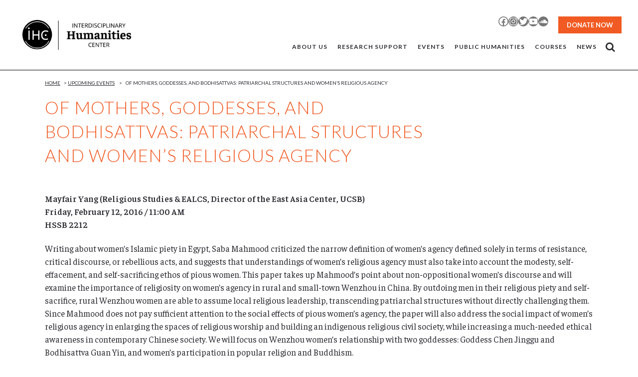

--- FILE ---
content_type: text/css; charset=utf-8
request_url: https://ihc.ucsb.edu/wp-content/themes/bridge/css/style_dynamic_callback.php?ver=6.8.2
body_size: 21278
content:
	/* Webkit */
	::selection {
	background: #fdb515;
	}
	/* Gecko/Mozilla */
	::-moz-selection {
	background: #fdb515;
	}


	h1 a:hover,
	.box_image_holder .box_icon .fa-stack i.fa-stack-base,
	.q_percentage_with_icon,
	.filter_holder ul li.active span,
	.filter_holder ul li:hover span,
	.q_tabs .tabs-nav li.active a:hover,
	.q_tabs .tabs-nav li a:hover,
	.q_accordion_holder.accordion .ui-accordion-header:hover,
	.q_accordion_holder.accordion.with_icon .ui-accordion-header i,
	.testimonials .testimonial_text_inner p.testimonial_author span.author_company,
	.testimonial_content_inner .testimonial_author .company_position,
	.q_icon_with_title.center .icon_holder .font_awsome_icon i:hover,
	.q_box_holder.with_icon .box_holder_icon_inner .fa-stack i.fa-stack-base,
	.q_icon_with_title.boxed .icon_holder .fa-stack,
	.q_progress_bars_icons_inner .bar.active i.fa-circle,
	.q_list.number ul>li:before,
	.q_social_icon_holder:hover .simple_social,
	.social_share_dropdown ul li :hover i,
	.social_share_list_holder ul li i:hover,
	.blog_holder.blog_masonry_date_in_image .social_share_list_holder ul li i:hover,
	.latest_post_inner .post_infos a:hover,
	.q_masonry_blog article .q_masonry_blog_post_info a:hover,
	.blog_holder article:not(.format-quote):not(.format-link) .post_info a:hover,
	.latest_post_inner .post_comments:hover i,
	.blog_holder article .post_description a:hover,
	.blog_holder article .post_description .post_comments:hover,
	.blog_like a:hover i,
	.blog_like a.liked i,
	.latest_post .blog_like a:hover span,
	article:not(.format-quote):not(.format-link) .blog_like a:hover span,
	.comment_holder .comment .text .replay,
	.comment_holder .comment .text .comment-reply-link,
	.header-widget.widget_nav_menu ul.menu li a:hover,
	aside .widget a:hover,
	aside .widget.posts_holder li:hover,
	.wpb_widgetised_column .widget a:hover,
	.wpb_widgetised_column .widget.posts_holder li:hover,
    .elementor-widget.elementor-widget-sidebar .widget a:hover,
	.elementor-widget.elementor-widget-sidebar .widget.posts_holder li:hover,
	.q_steps_holder .circle_small:hover span,
	.q_steps_holder .circle_small:hover .step_title,
	.header_top #lang_sel > ul > li > a:hover,
	.header_top #lang_sel_click > ul > li> a:hover,
	.header_top #lang_sel_list ul li a.lang_sel_sel,
	.header_top #lang_sel_list ul li a:hover,
	aside .widget #lang_sel a.lang_sel_sel:hover,
	aside .widget #lang_sel_click a.lang_sel_sel:hover,
	aside .widget #lang_sel ul ul a:hover,
	aside .widget #lang_sel_click ul ul a:hover,
	aside .widget #lang_sel_list li a.lang_sel_sel,
	aside .widget #lang_sel_list li a:hover,
	.wpb_widgetised_column .widget #lang_sel a.lang_sel_sel:hover,
	.wpb_widgetised_column .widget #lang_sel_click a.lang_sel_sel:hover,
	.wpb_widgetised_column .widget #lang_sel ul ul a:hover,
	.wpb_widgetised_column .widget #lang_sel_click ul ul a:hover,
	.wpb_widgetised_column .widget #lang_sel_list li a.lang_sel_sel,
	.wpb_widgetised_column .widget #lang_sel_list li a:hover,
    .elementor-widget.elementor-widget-sidebar .widget #lang_sel a.lang_sel_sel:hover,
	.elementor-widget.elementor-widget-sidebar .widget #lang_sel_click a.lang_sel_sel:hover,
	.elementor-widget.elementor-widget-sidebar .widget #lang_sel ul ul a:hover,
	.elementor-widget.elementor-widget-sidebar .widget #lang_sel_click ul ul a:hover,
	.elementor-widget.elementor-widget-sidebar .widget #lang_sel_list li a.lang_sel_sel,
	.elementor-widget.elementor-widget-sidebar .widget #lang_sel_list li a:hover,
	.service_table_inner li.service_table_title_holder i,
	.latest_post_two_holder .latest_post_two_text a:hover,
		.q_team .q_team_social_holder .q_social_icon_holder:hover .simple_social,
	.portfolio_template_8 .portfolio_detail .info .category,
	.portfolio_navigation.navigation_title .post_info span.categories,
	.qode_portfolio_related .projects_holder article .portfolio_description .project_category,
	.blog_compound article .post_content .blog_like a:hover,
	.blog_compound article .post_content .blog_like a:hover span,
	.blog_compound article .post_content .blog_share a:hover,
	.blog_compound article .post_content .blog_share a:hover span,
	.blog_compound article .post_content .post_comments:hover,
	.blog_compound article .post_content .post_comments:hover span,
	.blog_holder.blog_pinterest article.format-link .post_info a:hover,
	.blog_holder.blog_pinterest article.format-quote .post_info a:hover,
	.blog_compound .post_title .category a,
	.blog_compound .post_title .category span.date,
	.q_price_table.qode_pricing_table_advanced .qode_pt_subtitle,
	.q_price_table.qode_pricing_table_advanced .qode_pt_additional_info .qode_pt_icon,
	.q_price_table.qode_pricing_table_advanced .price_table_inner .value,
	table.tt_timetable .event .event_header,
	table.tt_timetable .event a,
	.tt_tabs .tt_tabs_navigation .ui-tabs-active a,
	.tt_tabs .tt_tabs_navigation li a:hover,
	.qode-owl-slider .owl-nav .owl-next:hover .qode-next-icon,
	.qode-owl-slider .owl-nav .owl-next:hover .qode-prev-icon,
	.qode-owl-slider .owl-nav .owl-prev:hover .qode-next-icon,
	.qode-owl-slider .owl-nav .owl-prev:hover .qode-prev-icon,
	.qode-owl-slider-style .owl-nav .owl-next:hover .qode-next-icon,
	.qode-owl-slider-style .owl-nav .owl-next:hover .qode-prev-icon,
	.qode-owl-slider-style .owl-nav .owl-prev:hover .qode-next-icon,
	.qode-owl-slider-style .owl-nav .owl-prev:hover .qode-prev-icon
	{
	color: #f15a22 !important;
	}
	h2 a:hover,
	h3 a:hover,
	h4 a:hover,
	h5 a:hover,
	h6 a:hover,
	a:hover,
	p a:hover,
	.portfolio_share .social_share_holder a:hover,
	.breadcrumb .current,
	.breadcrumb a:hover,
	.q_icon_with_title .icon_with_title_link,
	.q_counter_holder span.counter,
	.q_font_awsome_icon i,
	.q_font_awsome_icon span,
	.q_dropcap,
	.q_counter_holder span.counter,
	nav.mobile_menu ul li a:hover,
	nav.mobile_menu ul li.active > a,
	.q_progress_bars_icons_inner.square .bar.active i,
	.q_progress_bars_icons_inner.circle .bar.active i,
	.q_progress_bars_icons_inner.normal .bar.active i,
	.q_font_awsome_icon_stack .fa-circle,
	.footer_top .q_social_icon_holder:hover .simple_social,
	.more_facts_button:hover,
	.box_holder_icon .fa-stack i,
	.blog_large_image_simple .minimalist_date,
	nav.content_menu ul li.active:hover i,
	nav.content_menu ul li:hover i,
	nav.content_menu ul li.active:hover a,
	nav.content_menu ul li:hover a,
	.vc_grid-container .vc_grid-filter.vc_grid-filter-color-grey > .vc_grid-filter-item:hover span,
	.vc_grid-container .vc_grid-filter.vc_grid-filter-color-grey > .vc_grid-filter-item.vc_active span,
	.q_font_awsome_icon i:hover,
	.q_font_awsome_icon span:hover,
	.fullscreen_search_holder .search_submit:hover,
	.title .text_above_title,
	.qode-comparative-features-table .qode-cft-link:hover,
	.qode-comparative-features-table .qode-cft-mark.qode-cft-active,
	.qode-blog-carousel-titled .qode-bct-post .qode-bct-post-date,
	.qode-showcase-icon .qode-icon-holder.qode-icon-circle .qode-icon-element,
	.qode-horizontal-timeline .qode-timeline-navigation a.qode-prev,
	.qode-horizontal-timeline .qode-timeline-navigation a.qode-next,
	.side_menu a.close_side_menu.qode-side-menu-close-svg:hover
	{

	color: #f15a22;
	}

	.box_image_with_border:hover,
	.qbutton:hover,
	.vc_grid-container .vc_row.vc_grid .vc_grid-item .vc_btn:hover,
	.vc_grid-container .vc_row.vc_grid .vc_pageable-load-more-btn .vc_btn:hover,
	.load_more a:hover,
	.blog_load_more_button a:hover,
	#submit_comment:hover,
	.drop_down .wide .second ul li .qbutton:hover,
	.drop_down .wide .second ul li ul li .qbutton:hover,
	.qbutton.white:hover,
	.qbutton.green,
	.portfolio_slides .hover_feature_holder_inner .qbutton:hover,
	.testimonials_holder.light .flex-direction-nav a:hover,
	.q_progress_bars_icons_inner.square .bar.active .bar_noactive,
	.q_progress_bars_icons_inner.square .bar.active .bar_active,
	.q_progress_bars_icons_inner.circle .bar.active .bar_noactive,
	.q_progress_bars_icons_inner.circle .bar.active .bar_active,
	.widget.widget_search form.form_focus,
	.q_steps_holder .circle_small_wrapper,
	.animated_icon_inner span.animated_icon_back i,
	body:not(.search-results) .blog_holder article.format-link .post_text:hover .post_text_inner,
	body:not(.search-results) .blog_holder article.format-quote .post_text:hover .post_text_inner,
		input.wpcf7-form-control.wpcf7-submit:not([disabled]):hover,
	.portfolio_main_holder .item_holder.image_subtle_rotate_zoom_hover .icons_holder a:hover,
	.tabs_box_navigation.sf-timetable-menu .tabs_box_navigation_selected{
	border-color: #f15a22	}

	.tt_tabs .tt_tabs_navigation .ui-tabs-active a,
	.tt_tabs .tt_tabs_navigation li a:hover,
	.tt_tabs .tt_tabs_navigation li a{
	border-color: #f15a22 !important;
	}

	.q_icon_list i,
	.q_progress_bar .progress_content,
	.q_progress_bars_vertical .progress_content_outer .progress_content,
	.qbutton:hover,
	.vc_grid-container .vc_row.vc_grid .vc_grid-item .vc_btn:hover,
	.vc_grid-container .vc_row.vc_grid .vc_pageable-load-more-btn .vc_btn:hover,
	.post-password-form input[type='submit']:hover,
	.load_more a:hover,
	.blog_load_more_button a:hover,
	#submit_comment:hover,
	.drop_down .wide .second ul li .qbutton:hover,
	.drop_down .wide .second ul li ul li .qbutton:hover,
	.qbutton.white:hover,
	.qbutton.green,
	.call_to_action,
	.highlight,
	.testimonials_holder.light .flex-direction-nav a:hover,
	.q_dropcap.circle,
	.q_dropcap.square,
	.q_message,
	.q_price_table.active .active_text,
	.q_icon_with_title.boxed .icon_holder .fa-stack,
	.q_font_awsome_icon_square,
	.q_icon_with_title.square .icon_holder .fa-stack:hover,
	.box_holder_icon_inner.square .fa-stack:hover,
	.box_holder_icon_inner.circle .fa-stack:hover,
	.circle .icon_holder .fa-stack:hover,
	.q_list.number.circle_number ul>li:before,
	.q_social_icon_holder.circle_social .fa-stack:hover,
	.social_share_dropdown ul li.share_title,
	.latest_post_holder .latest_post_date .post_publish_day,
	.q_masonry_blog article.format-link:hover,
	.q_masonry_blog article.format-quote:hover,
	#wp-calendar td#today,
	.vc_text_separator.full div,
	.mejs-controls .mejs-time-rail .mejs-time-current,
	.mejs-controls .mejs-time-rail .mejs-time-handle,
	.mejs-controls .mejs-horizontal-volume-slider .mejs-horizontal-volume-current,
	.wp-audio-shortcode .mejs-controls .mejs-time-rail .mejs-time-current,
	.wp-audio-shortcode .mejs-controls .mejs-horizontal-volume-slider .mejs-horizontal-volume-current,
	.q_pie_graf_legend ul li .color_holder,
	.q_line_graf_legend ul li .color_holder,
	.q_team .q_team_text_inner .separator,
	.circle_item .circle:hover,
	.qode_call_to_action.container,
	.qode_carousels .flex-control-paging li a.flex-active,
	.animated_icon_inner span.animated_icon_back i,
		.q_circles_holder .q_circle_inner2:hover,
	input.wpcf7-form-control.wpcf7-submit:not([disabled]):hover,
	.portfolio_main_holder .item_holder.subtle_vertical_hover .icons_holder a,
	.portfolio_main_holder .item_holder.image_subtle_rotate_zoom_hover .icons_holder a:hover,
	.portfolio_main_holder .item_holder.image_text_zoom_hover .icons_holder a,
	.portfolio_main_holder .item_holder.slow_zoom .icons_holder a,
	.qode_video_box .qode_video_image:hover .qode_video_box_button,
	.blog_holder.masonry_gallery article.format-link:hover,
	.blog_holder.masonry_gallery article.format-quote:hover,
	.blog_holder.blog_chequered article.format-link:hover,
	.blog_holder.blog_chequered article.format-quote:hover,
	.qode-pricing-calculator .qode-pricing-calculator-switch input:checked+.qode-pricing-calculator-slider,
	.qode-icon-holder.qode-icon-circle,
	.qode-icon-holder.qode-icon-square,
	.qode-qbutton-main-color,
	.qode-advanced-tabs .qode-advanced-tabs-nav li,
	.qode-accordion-holder .qode-title-holder.ui-state-active,
	.qode-accordion-holder .qode-title-holder.ui-state-hover,
	header.menu_bottom .header_bottom_right_widget_holder .header_bottom_widget.widget_search form>div input[type=text],
	.qode-advanced-call-to-action.qode-advanced-cta-gradient-animation .qode-advanced-cta-background-3,
	.tt_tabs .tt_tabs_navigation li a,
	.tabs_box_navigation.sf-timetable-menu .tabs_box_navigation_selected,
	.tabs_box_navigation.sf-timetable-menu li ul li a:hover,
	.tabs_box_navigation.sf-timetable-menu li ul li.selected a:hover,
	#qode-multi-device-showcase.qode-mds-appear-effect #qode-mds-spinner .qode-mds-pulse,
	.qode-horizontal-timeline .qode-events-wrapper .qode-events .qode-filling-line,
	.qode-horizontal-timeline .qode-events-wrapper .qode-events a .circle-outer,
	.no-touch .qode-horizontal-timeline .qode-events-wrapper .qode-events a:hover .circle-outer,
	.qode-horizontal-timeline .qode-events-wrapper .qode-events a.selected .circle-outer
	{
	background-color: #f15a22;
	}


	.qode-showcase-item-holder.qode-showcase-active .qode-icon-holder.qode-icon-circle{
	background-color: #f15a22 !important;
	}

	.q_circles_holder .q_circle_inner2:hover,
	body:not(.search-results) .blog_holder article.format-link .post_text:hover .post_text_inner,
	body:not(.search-results) .blog_holder article.format-quote .post_text:hover .post_text_inner {
	background-color: #f15a22 !important;
	border-color: #f15a22 !important;
	}

	.qode-lazy-preloader svg circle,
	#qode-multi-device-showcase.qode-mds-appear-effect #qode-mds-spinner svg circle {
	stroke: #f15a22	}


	h1,h2,h3,h4,h5,h6,
	.h1,.h2,.h3,.h4,.h5,.h6,
	h1 a,
	h2 a,
	h3 a,
	h4 a,
	h5 a,
	h6 a
	a,
	p a,
	nav.main_menu>ul>li.active > a,
	.drop_down .wide .second ul li ul li.menu-item-has-children > a,
	.drop_down .wide .second ul li ul li.menu-item-has-children > a:hover,
	.title h1,
	.q_icon_list p,
	.q_progress_bars_vertical .progress_number,
	.qbutton,
	.vc_grid-container .vc_row.vc_grid .vc_grid-item .vc_btn,
	.vc_grid-container .vc_row.vc_grid .vc_pageable-load-more-btn .vc_btn:hover,
	.post-password-form input[type='submit'],
	.load_more a,
	.blog_load_more_button a,
	#submit_comment,
	.drop_down .wide .second ul li .qbutton,
	.drop_down .wide .second ul li ul li .qbutton,
	.q_percentage,
	.portfolio_navigation .portfolio_prev a:hover,
	.portfolio_navigation .portfolio_next a:hover,
	.q_tabs .tabs-nav li.active a,
	.q_accordion_holder.accordion .ui-accordion-header,
	.q_accordion_holder.accordion.with_icon .ui-accordion-header,
	.testimonials .testimonial_text_inner p.testimonial_author,
	.testimonial_content_inner .testimonial_author .website,
	.q_icon_with_title .icon_with_title_link:hover,
	.ordered ol li,
	.q_list.circle ul>li,
	.q_list.number ul>li,
	.latest_post_holder .latest_post_date .post_publish_month,
	.latest_post_inner .post_infos a,
	.latest_post_holder.dividers .latest_post_date .latest_post_day,
	.q_masonry_blog article.format-quote .q_masonry_blog_post_text p,
	.q_masonry_blog article.format-link .q_masonry_blog_post_text p,
	.q_masonry_blog article .q_masonry_blog_post_info,
	.blog_holder article.format-quote .post_text .post_title p,
	.blog_holder article.format-link .post_text .post_title p,
	.single_links_pages span,
	.single_links_pages a:hover span,
	.comment_holder .comment .text .name,
	.blog_holder.masonry article .post_info,
	.pagination ul li span,
	.pagination ul li a:hover,
	.q_team .q_team_description_inner p,
	.carousel-inner .item.dark .slider_content .text .qbutton,
	.carousel-control,
	.more_facts_button,

		.carousel-control:hover,
	input.wpcf7-form-control.wpcf7-submit:not([disabled]),
	.qode-pricing-calculator .qode-pricing-calculator-total-price-holder,
	.qode-advanced-tabs.qode-advanced-horizontal-tab .qode-advanced-tabs-nav li.ui-state-active a,
	.qode-advanced-tabs.qode-advanced-horizontal-tab .qode-advanced-tabs-nav li.ui-state-hover a
	{
	color: #fdb515;
	}

	.qbutton,
	.vc_grid-container .vc_row.vc_grid .vc_grid-item .vc_btn,
	.vc_grid-container .vc_row.vc_grid .vc_pageable-load-more-btn .vc_btn:hover,
	.post-password-form input[type='submit'],
	.load_more a,
	.blog_load_more_button a,
	#submit_comment,
	.drop_down .wide .second ul li .qbutton,
	.drop_down .wide .second ul li ul li .qbutton,
	.testimonials_holder .flex-direction-nav a,
	.header_top #lang_sel ul li ul li a,
	.header_top #lang_sel ul li ul li a:visited,
	.header_top #lang_sel_click ul li ul li a,
	.header_top #lang_sel_click ul li ul li a:visited,

		.carousel-inner .item.dark .slider_content .text .qbutton,
	input.wpcf7-form-control.wpcf7-submit:not([disabled]) {
	border-color: #fdb515;
	}

	.ajax_loader .pulse,
	.ajax_loader .double_pulse .double-bounce1, .ajax_loader .double_pulse .double-bounce2,
	.ajax_loader .cube,
	.ajax_loader .rotating_cubes .cube1, .ajax_loader .rotating_cubes .cube2,
	.ajax_loader .stripes > div,
	.ajax_loader .wave > div,
	.ajax_loader .two_rotating_circles .dot1, .ajax_loader .two_rotating_circles .dot2,
	.ajax_loader .five_rotating_circles .container1 > div, .ajax_loader .five_rotating_circles .container2 > div, .ajax_loader .five_rotating_circles .container3 > div,
	.separator.small,
	.testimonials_holder .flex-direction-nav a:hover,
	.q_price_table .price_table_inner,
	.carousel-inner .item.dark .slider_content .text .qbutton:hover,
	.vertical_menu_hidden_button_line,
	.vertical_menu_hidden_button_line:after,.vertical_menu_hidden_button_line:before,
	.blog_vertical_loop_button .button_icon a,
	.blog_vertical_loop_back_button .button_icon a

	 {
	background-color: #fdb515;
	}



	.ajax_loader .pulse,
	.ajax_loader .double_pulse .double-bounce1, .ajax_loader .double_pulse .double-bounce2,
	.ajax_loader .cube,
	.ajax_loader .rotating_cubes .cube1, .ajax_loader .rotating_cubes .cube2,
	.ajax_loader .stripes > div,
	.ajax_loader .wave > div,
	.ajax_loader .two_rotating_circles .dot1, .ajax_loader .two_rotating_circles .dot2,
	.ajax_loader .five_rotating_circles .container1 > div, .ajax_loader .five_rotating_circles .container2 > div, .ajax_loader .five_rotating_circles .container3 > div{
	background-color: #28395b;
	}
	.qode-page-loading-effect-holder{
	background-color: #ffffff;
	}

	.portfolio_navigation .portfolio_prev a:hover,
	.portfolio_navigation .portfolio_next a:hover,
	.q_tabs.vertical .tabs-nav li.active a,
	.q_tabs.vertical.left .tab-content,
	.q_tabs.vertical.right .tab-content,
	.q_tabs.boxed .tabs-nav li.active a,
	.q_tabs.boxed .tabs-container,
	.q_accordion_holder.accordion .ui-accordion-header .accordion_mark,
	.single_links_pages span,
	.single_links_pages a:hover span,
	.pagination ul li span,
	.pagination ul li a:hover,
	.service_table_inner li {
	border-color: #add9b5	}

	.q_progress_bar .progress_content_outer,
	.q_progress_bars_vertical .progress_content_outer,
	.portfolio_navigation .portfolio_prev a:hover,
	.portfolio_navigation .portfolio_next a:hover,
	.q_accordion_holder.accordion .ui-accordion-header.ui-state-active .accordion_mark,
	.q_accordion_holder.accordion.boxed .ui-accordion-header,
	.q_social_icon_holder .fa-stack,
	.single_links_pages span,
	.single_links_pages a:hover span,
	.pagination ul li span,
	.pagination ul li a:hover,
	.q_circles_holder .q_circle_inner2 {
	background-color: #add9b5	}


	.q_icon_with_title span.fa-stack i:last-child,
	.q_box_holder.with_icon span.fa-stack i:last-child,
	.q_masonry_blog article.format-quote .q_masonry_blog_post_text i.qoute_mark,
	.q_masonry_blog article.format-link .q_masonry_blog_post_text i.link_mark,
	.q_masonry_blog article .quote_author,
	.blog_holder article.format-quote .post_text i.qoute_mark,
	.blog_holder article.format-link .post_text i.link_mark,
	.blog_holder article.format-quote .post_text .quote_author,
	.blog_holder.blog_large_image_with_dividers article.format-quote .post_text span.qoute_mark,
	.blog_holder.blog_large_image_with_dividers article.format-link .post_text span.link_mark,
	.blog_holder.blog_large_image_with_dividers article.format-quote .post_text .quote_author,
	.animated_icon_inner i {
	color: #4a596e	}

	.q_box_holder.with_icon,
	.q_icon_with_title .icon_holder .fa-stack,
	.box_holder_icon_inner .fa-stack,
	.q_font_awsome_icon_square,
	.q_font_awsome_icon_stack i.fa-stack-base,
	.animated_icon_inner i {
	border-color: #4a596e	}

	

	body{
					font-family: 'Lato', sans-serif;
		 color: #2c2a31; 	 font-size: 17px; 	font-weight: 400;	}
			body,
		.wrapper,
		.content,
		.full_width,
		.overlapping_content .content > .container,
		.more_facts_holder,
		.comment_holder .comment #respond textarea,
		.comment_holder .comment #respond input[type='text'],
		.comment_holder .comment #respond input[type='email'],
		.content .container
		{
		background-color:#ffffff;
		}
		.angled-section polygon{
		fill: #ffffff;
		}
		
	

	.projects_holder article .portfolio_description,
	.blog_holder.masonry article .post_text .post_text_inner,
	.blog_holder.masonry_full_width article .post_text .post_text_inner,
	.q_team,
	.price_table_inner,
	.latest_post_holder.boxes > ul > li,
	.q_counter_holder.boxed_counter {
	background-color: #ffffff;
	}

	.header_bottom,
	.header_top,
	.fixed_top_header .bottom_header{
	background-color: rgba(255,255,255,1);
	}

	


	.header_top,
	.header_bottom,
	.title,
	.drop_down .second .inner ul li,
	.header-widget.widget_nav_menu ul.menu li ul li a,
	.header_top #lang_sel ul li ul li a,
	.header_top #lang_sel ul li ul li a:visited,
	.header_top #lang_sel_click ul li ul li a,
	.header_top #lang_sel_click ul li ul li a:visited,
	.drop_down .second .inner > ul,
	.drop_down .second .inner>ul,
	li.narrow .second .inner ul,
	.drop_down .wide .second ul li,
	.drop_down .second ul li
	{
	border-color:#ffffff;
	}

	@media only screen and (min-width: 1000px) {
	.content .container .container_inner.default_template_holder,
	.content .container .container_inner.page_container_inner
	{
	padding-top:0px;
	}
	}
	.breadcrumbs,
	.breadcrumb .current,
	.breadcrumb a{
	color:#2c2a31;
	}
	header.fixed.scrolled .header_bottom,
	header.fixed.scrolled .header_top,
	header.fixed_hiding.scrolled .header_bottom,
	header.fixed_hiding.scrolled .header_top {
	background-color: rgba(255,255,255,1) !important;
	}






	.header_top,
	.fixed_top_header .top_header,
	.fixed_top_header nav.mobile_menu{
	background-color: rgba(255,255,255,1);
	}
					header:not(.sticky):not(.scrolled) .header_bottom,
			header.fixed_top_header .bottom_header{
			border-bottom: 1px solid #000000;
			}
		
		header.sticky .header_top{
	background-color: rgba(0,0,0,1);
	}





						.content{
			margin-top: -174px;
			}
		
	
	.logo_wrapper,
	.side_menu_button,
	.shopping_cart_inner
	{
	height: 140px;
	}
	.content.content_top_margin{
	margin-top: 173px !important;
	}

	header:not(.centered_logo) .header_fixed_right_area {
	line-height: 140px;
	}





		header.fixed_hiding .q_logo a,
		header.fixed_hiding .q_logo{
		max-height: 55px;
		}
		
	@media only screen and (max-width: 1000px){
	.q_logo a,.q_logo img{
	height: 100px !important;
	}
	}

	@media only screen and (max-width: 480px){
	.q_logo a,.q_logo img{
	height: 80px !important;
	}
	}


	.touchevents .parallax_section_holder{
	height: auto !important;
	min-height: 300px;
	background-position: center top !important;
	background-attachment: scroll;
	background-size: cover;
	}
	nav.main_menu > ul > li > a{
	line-height: 140px;
	}



	.drop_down .second .inner ul,
	.drop_down .second .inner ul li ul,
	.shopping_cart_dropdown,
	li.narrow .second .inner ul,
	.header_top .right #lang_sel ul ul,
	.drop_down .wide .second ul li.show_widget_area_in_popup .widget,
	.drop_down .wide.wide_background .second{
	background-color: #ffffff;
	background-color: rgba(255,255,255,1);
	}


	nav.main_menu > ul > li > a{
	 color: #2c2a31; 			font-family: 'Lato', sans-serif;
		 font-size: 15px; 		 font-style: normal; 	 font-weight: 600; 	 letter-spacing: 1px; 	 text-transform: uppercase; 	}


	nav.main_menu > ul > li > a{
	padding: 0 15px;
	}
	header.transparent .drop_down .second:not(.right){
	left: 14px;
	}

	nav.main_menu ul li:hover a {
	 color: #f15a22; 	}

	nav.main_menu ul li.active a {
	color: #f15a22	}
	
	nav.main_menu > ul > li:hover > a,
	header.sticky nav.main_menu > ul > li:hover > a {
			background-color: rgba(255, 255, 255, 0);
		}

			nav.main_menu > ul > li:hover > a,
		header.sticky nav.main_menu > ul > li:hover > a,
		.dark nav.main_menu > ul > li:hover > a,
		.light header.sticky nav.main_menu > ul > li:hover > a {
		color: #f15a22 !important;
		}
		









	nav.mobile_menu ul li a,
	nav.mobile_menu ul li h3{
	 color: #2c2a31; 			font-family: 'Lato', sans-serif;
		 font-size: 17px; 	 line-height: 30px; 	 font-style: normal; 	 font-weight: 700; 			letter-spacing: 1px;
				text-transform: uppercase;
		}


	nav.mobile_menu ul li span.mobile_arrow i, nav.mobile_menu ul li span.mobile_arrow i {
	color: #2c2a31;
	}

	nav.mobile_menu ul li a:hover,
	nav.mobile_menu ul li.active > a,
	nav.mobile_menu ul li.current-menu-item > a{
	color: #f15a22;
	}

	#respond textarea,
	#respond input[type='text'],
	#respond input[type='email'],
	.contact_form input[type='text'],
	.contact_form  textarea,
	.comment_holder #respond textarea,
	.comment_holder #respond input[type='text'],
	.comment_holder #respond input[type='email'],
	input.wpcf7-form-control.wpcf7-text,
	input.wpcf7-form-control.wpcf7-number,
	input.wpcf7-form-control.wpcf7-date,
	textarea.wpcf7-form-control.wpcf7-textarea,
	select.wpcf7-form-control.wpcf7-select,
	input.wpcf7-form-control.wpcf7-quiz,
	.post-password-form input[type='password']
	{
		border: 1px solid #2c2a31; 	color:#2c2a31; 	}




	h1,
	.h1,
	.title h1,
    body.qode-overridden-elementors-fonts .elementor-widget-heading h1.elementor-heading-title {
		color: #f15a22; 			font-family: 'Lato', sans-serif;
		font-size: 35px; 		font-style: normal; 	font-weight: 300; 		text-transform: uppercase; 	}
	.title h1{
	color: #f15a22; 			font-family: 'Lato', sans-serif;
		font-size: 30px; 		font-style: normal; 	font-weight: 300; 		}

	.title h1{
	margin: 10;
	}

	.title.title_size_small h1{
	font-size: 30px; 		letter-spacing: 0px; 	}
	.title.title_size_medium h1{
	font-size: 35px; 		font-weight: 300; 			}
	.title.title_size_large h1{
	font-size: 40px; 		font-weight: 300; 			}
	h2,
	.h2,
	h2 a,
    body.qode-overridden-elementors-fonts .elementor-widget-heading h2.elementor-heading-title {
	color: #2c2a31; 		font-size: 24px; 	line-height: 35px; 	font-style: italic; 	font-weight: 500; 	letter-spacing: 0px; 	text-transform: none; 	}
	h3,
	.h3,
	h3 a,
    body.qode-overridden-elementors-fonts .elementor-widget-heading h3.elementor-heading-title {
	color: #2c2a31; 			font-family: 'Lato', sans-serif;
		font-size: 23px; 	line-height: 28px; 	font-style: normal; 	font-weight: 400; 	letter-spacing: 0px; 	text-transform: uppercase; 	}
	h4,
	.h4,
	h4 a,
    body.qode-overridden-elementors-fonts .elementor-widget-heading h4.elementor-heading-title {
	color: #2c2a31; 		font-size: 20px; 	line-height: 28px; 	font-style: normal; 	font-weight: 400; 	letter-spacing: 0px; 	text-transform: none; 	}
	h5,
	.h5,
	h5 a,
    body.qode-overridden-elementors-fonts .elementor-widget-heading h5.elementor-heading-title,
    .q_icon_with_title .icon_text_holder h5.icon_title{
	color: #2c2a31; 		font-size: 13px; 	line-height: 27px; 	font-style: normal; 	font-weight: 600; 	letter-spacing: 0px; 	text-transform: uppercase; 	}
	p,
    body.qode-overridden-elementors-fonts .elementor-widget-heading p.elementor-heading-title {
	color: #2c2a31;		font-size: 17px;	line-height: 26px;	font-style: normal;	font-weight: 400;	margin-top: 22px;	margin-bottom: 22px;	}
	.filter_holder ul li span,
	blockquote h5,
	.q_social_icon_holder .simple_social,
	.header-widget.widget_nav_menu ul.menu li a,
	.side_menu a,
	.side_menu li,
	.side_menu span,
	.side_menu p,
	.side_menu .widget.widget_rss li a.rsswidget,
	.side_menu #wp-calendar caption,
	.side_menu #wp-calendar th,
	.side_menu #wp-calendar td,
	aside .widget #lang_sel_list li a,
	aside .widget #lang_sel li a,
	aside .widget #lang_sel_click li a,
	.wpb_widgetised_column .widget #lang_sel_list li a,
	.wpb_widgetised_column .widget #lang_sel li a,
	.wpb_widgetised_column .widget #lang_sel_click li a,
    .elementor-widget.elementor-widget-sidebar .widget #lang_sel_list li a,
	.elementor-widget.elementor-widget-sidebar .widget #lang_sel li a,
	.elementor-widget.elementor-widget-sidebar .widget #lang_sel_click li a,
	section.side_menu #lang_sel_list li a,
	section.side_menu #lang_sel li a,
	section.side_menu #lang_sel_click li a,
	footer #lang_sel_list li a,
	footer #lang_sel li a,
	footer #lang_sel_click li a,
	footer #lang_sel_list.lang_sel_list_horizontal a,
	footer #lang_sel_list.lang_sel_list_vertical a,
	.side_menu #lang_sel_list.lang_sel_list_horizontal a,
	.side_menu #lang_sel_list.lang_sel_list_vertical a,
	#lang_sel_footer a{
	color: #2c2a31;	}
	.header_top #lang_sel > ul > li > a,
	.header_top #lang_sel_click > ul > li> a,
	footer #lang_sel ul li a,
	footer #lang_sel ul ul a,
	footer #lang_sel_click ul li a,
	footer #lang_sel_click ul ul a,
	footer #lang_sel_click ul ul a span,
	section.side_menu #lang_sel ul li a,
	section.side_menu #lang_sel ul ul a,
	section.side_menu #lang_sel ul ul a:visited,
	section.side_menu #lang_sel_click > ul > li > a,
	section.side_menu #lang_sel_click ul ul a,
	section.side_menu #lang_sel_click ul ul a:visited{
	color: #2c2a31 !important;	}
		a, p a{
	color: #f15a22;			text-decoration: underline;	}

			h1 a:hover,h2 a:hover,h3 a:hover,h4 a:hover,h5 a:hover,h6 a:hover,
		.q_icon_with_title .icon_with_title_link,
		.blog_holder article .post_description a:hover,
		.blog_holder.masonry article .post_info a:hover,
		.breadcrumb .current,
		.breadcrumb a:hover,
		.portfolio_social_holder a:hover,
		.latest_post_inner .post_infos a:hover{
		color: #f15a22;
		}
		a:hover,p a:hover,
	h1 a:hover,h2 a:hover,h3 a:hover,h4 a:hover,h5 a:hover,h6 a:hover,
	.q_tabs .tabs-nav li a:hover,
	.q_icon_with_title .icon_with_title_link:hover,
	.blog_holder article .post_description a:hover,
	.blog_holder.masonry article .post_info a:hover,
	.portfolio_social_holder a:hover,
	.latest_post_inner .post_infos a:hover{
	color: #f24000;	text-decoration: underline;	}







	.qbutton,
	.qbutton.medium,
	#submit_comment,
	.load_more a,
	.blog_load_more_button a,
	.post-password-form input[type='submit'],
	input.wpcf7-form-control.wpcf7-submit,
	input.wpcf7-form-control.wpcf7-submit:not([disabled]),
	.woocommerce table.cart td.actions input[type="submit"],
	.woocommerce input#place_order,
	.woocommerce-page input[type="submit"],
	.woocommerce .button
	{
		color: #ffffff; 			font-family: 'Lato', sans-serif;
	
		border-color: #f15a22; 
		font-size: 15px; 		line-height: 45px; 		height: 45px; 		font-style: normal; 		font-weight: 600; 		background-color: #f15a22; 		border-radius: 0px; 		-moz-border-radius: 0px; 		-webkit-border-radius: 0px; 		letter-spacing: 1px; 		text-transform: uppercase; 	 border-width: 2px;		}

	.qode-qbutton-main-color {
			font-family: 'Lato', sans-serif;
			font-size: 15px; 		line-height: 45px; 		height: 45px; 		font-style: normal; 		font-weight: 600; 		letter-spacing: 1px; 		text-transform: uppercase; 	}


	.qbutton:hover,
	.qbutton.medium:hover,
	#submit_comment:hover,
	.load_more a:hover,
	.blog_load_more_button a:hover,
	.post-password-form input[type='submit']:hover,
	input.wpcf7-form-control.wpcf7-submit:not([disabled]):hover,
	.woocommerce table.cart td.actions input[type="submit"]:hover,
	.woocommerce input#place_order:hover,
	.woocommerce-page input[type="submit"]:hover,
	.woocommerce .button:hover
	{
	 color: #ffffff; 
	 border-color: #fdb515	}

	.qbutton:hover,
	#submit_comment:hover,
	.load_more a:hover,
	.blog_load_more_button a:hover,
	.post-password-form input[type='submit']:hover,
	input.wpcf7-form-control.wpcf7-submit:not([disabled]):hover,
	.woocommerce table.cart td.actions input[type="submit"]:hover,
	.woocommerce input#place_order:hover,
	.woocommerce-page input[type="submit"]:hover,
	.woocommerce .button:hover
	{
	 background-color: #fdb515; 	}
	.qbutton.small{

		font-size: 12px; 		line-height: 30px; 		height: 30px; 			padding-left: 15px; 		padding-right: 15px; 			
	}
	.qbutton.large{

		font-size: 17px; 					padding-left: 60px; 		padding-right: 60px; 			
	}
	.qbutton.big_large,
	.qbutton.big_large_full_width {

		font-size: 13px; 								
	}
	.qbutton.white{

		border-color: #f15a22; 		color: #f15a22; 		background-color: #ffffff; 	}
	.qbutton.white:hover,
	.portfolio_slides .hover_feature_holder_inner .qbutton:hover {

		border-color: #fdb515; 		color: #fdb515; 		background-color: #ffffff; 	}



	.q_counter_holder span.counter{
			font-weight: 400; 	 font-size: 65px; 	 font-family: 'Roboto Slab'; 		}
	.q_percentage{
		font-size: 20px; 		font-weight: 400; 	}



	.q_accordion_holder.accordion.boxed .ui-accordion-header {
	background-color: #ffffff;color: #f15a22	}
	.q_accordion_holder.accordion.boxed .ui-accordion-header:hover {
	background-color: #f15a22;color: #f15a22 !important	}

		.google_map{
		height: 750px;
		}
		

	.footer_top_holder,	footer #lang_sel > ul > li > a,	footer #lang_sel_click > ul > li > a{
	background-color: #ffffff;
	}
	footer #lang_sel ul ul a,footer #lang_sel_click ul ul a,footer #lang_sel ul ul a:visited,footer #lang_sel_click ul ul a:visited{
	background-color: #ffffff !important;
	}

	.footer_top,
	.footer_top.footer_top_full{
	padding-top: 40px;padding-right: 0px;padding-bottom: 10px;padding-left: 0px	}

	.footer_top .column_inner > div h2,
	.footer_top .column_inner > div h3,
	.footer_top .column_inner > div h4,
	.footer_top .column_inner > div h5,
	.footer_top .column_inner > div h6 {
	color:#666666;
	}
	.footer_top,
	.footer_top p,
	.footer_top span,
	.footer_top li,
	.footer_top .textwidget,
	.footer_top .widget_recent_entries>ul>li>span {
	color: #666666;
	}
	.footer_top a
	{
	color: #666666 !important;
	}

	.footer_top .q_social_icon_holder .simple_social {
	color: #666666;
	}
	.footer_top a:hover
	{
	color: #000000 !important;
	}

	.footer_top .q_social_icon_holder:hover .simple_social {
	color: #000000;
	}


	.footer_bottom_holder, #lang_sel_footer{
	background-color:#ffffff;
	}



	.footer_bottom_holder{
	padding-right: 0px;padding-bottom: 20px;padding-left: 0px	}
	.footer_bottom{
	padding-top: 20px;
	}
	.footer_bottom ul.menu li{
	margin-right: 16px;
	}

	.footer_bottom ul.menu li:last-child{
	margin-right: 0;
	}



	.footer_top h5 {
	font-family: "Lato", sans-serif;font-size: 18px;letter-spacing: 0px;line-height: 28px;font-weight: 600;text-transform: none;color: #ffffff;font-style: normal	}

	.footer_top,
	.footer_top p,
	.footer_top span:not(.q_social_icon_holder):not(.fa-stack):not(.qode_icon_shortcode):not(.qode_icon_font_elegant),
	.footer_top li,
	.footer_top .textwidget,
	.footer_top .widget_recent_entries>ul>li>span{
	font-family: "Lato", sans-serif;font-size: 18px;letter-spacing: 0px;line-height: 24px;font-weight: 600;text-transform: none;font-style: normal	}

	.footer_top a {
	font-family: "Lato", sans-serif;font-size: 18px;letter-spacing: 0px;line-height: 24px;font-weight: 600;text-transform: none;font-style: normal	}

	.footer_top,
	.footer_top .footer_col1,
	.footer_top .container_inner > .widget,
	.footer_top.footer_top_full > .widget{
	text-align: left;
	}
	.footer_top .footer_col2{
	text-align: left;
	}
	.footer_top .footer_col3{
	text-align: left;
	}
	.footer_top .footer_col4{
	text-align: right;
	}

	.footer_bottom_holder,
	.footer_bottom,
	.footer_bottom p,
	.footer_bottom_holder p,
	.footer_bottom span:not(.q_social_icon_holder):not(.fa-stack):not(.qode_icon_font_elegant){
	font-family: "Lato", sans-serif;font-size: 12px;letter-spacing: 0px;line-height: 22px;font-weight: 800;text-transform: none;font-style: normal	}

	.footer_bottom_holder a,
	.footer_bottom_holder ul li a{
	font-family: "Lato", sans-serif;font-size: 10px;letter-spacing: 1px;line-height: 22px;font-weight: 800;text-transform: uppercase;font-style: normal	}

	.footer_bottom, .footer_bottom span, .footer_bottom p, .footer_bottom p a, .footer_bottom a, #lang_sel_footer ul li a,
	footer #lang_sel > ul > li > a,
	footer #lang_sel_click > ul > li > a,
	footer #lang_sel a.lang_sel_sel,
	footer #lang_sel_click a.lang_sel_sel,
	footer #lang_sel ul ul a,
	footer #lang_sel_click ul ul a,
	footer #lang_sel ul ul a:visited,
	footer #lang_sel_click ul ul a:visited,
	footer #lang_sel_list.lang_sel_list_horizontal a,
	footer #lang_sel_list.lang_sel_list_vertical a,
	#lang_sel_footer a,
	.footer_bottom ul li a {
	color:#beb8ae;
	}

	.footer_bottom p a:hover, .footer_bottom a:hover, #lang_sel_footer ul li a:hover,
	footer #lang_sel > ul > li > a:hover,
	footer #lang_sel_click > ul > li > a:hover,
	footer #lang_sel a.lang_sel_sel:hover,
	footer #lang_sel_click a.lang_sel_sel:hover,
	footer #lang_sel ul ul a:hover,
	footer #lang_sel_click ul ul a:hover,
	footer #lang_sel ul ul a:hover,
	footer #lang_sel_click ul ul a:hover,
	footer #lang_sel_list.lang_sel_list_horizontal a:hover,
	footer #lang_sel_list.lang_sel_list_vertical a:hover,
	#lang_sel_footer a:hover,
	.footer_bottom ul li a:hover {
	color: #8e8884;
	}

























	/*Blog Masonry Gallery - end */




























	.side_menu_button > a,
	.mobile_menu_button span,
	.fixed_top_header .side_menu_button > a,
	.fixed_top_header .popup_menu .line,
	.fixed_top_header .mobile_menu_button span{ color: #2c2a31;font-size: 20px; }

	.popup_menu .line,
	.popup_menu .line:after, .popup_menu .line:before{
	background-color: #2c2a31;
	}
	.side_menu_button > a:hover,
	.mobile_menu_button span:hover,
	.popup_menu:hover .line,
	.popup_menu:hover .line:after,
	.popup_menu:hover .line:before{ color: #000000; }

	.popup_menu:hover .line,
	.popup_menu:hover .line:after, .popup_menu:hover .line:before{
	background-color: #000000;
	}


	.vertical_menu_float .menu-item .second{
	left: calc(100% + 30px); /*because of the padding*/
	}

	.vertical_menu_hidden aside.vertical_menu_area .vertical_menu_float .menu-item .second {
	left: calc(100% + 40px);
	}








	.vertical_menu_area{
	text-align:left;
	}
	
















	.header_top .q_social_icon_holder .simple_social:not(.qode_icon_font_elegant):not(.qode_icon_font_awesome),
	.header_top .header-widget,
	.header_top .header-widget.widget_nav_menu ul.menu>li>a,
	.header_top .header-widget p,
	.header_top .header-widget a,
	.header_top .header-widget span:not(.qode_icon_font_elegant):not(.qode_icon_font_awesome) {
	color: #ffffff;font-size: 13px;font-style: normal;font-weight: 400;letter-spacing: 0px;text-transform: none;	}

		.header_top .q_social_icon_holder .simple_social:hover,
	.header_top .header-widget:hover,
	.header_top .header-widget.widget_nav_menu ul.menu>li>a:hover,
	.header_top .header-widget p:hover,
	.header_top .header-widget a:hover,
	.header_top .header-widget span:hover {
	color: #ffffff;	}

		.header_top,
	.fixed_top_header .top_header{
	border-bottom: 1px solid #ffffff;	}

	

	.portfolio_main_holder .item_holder.thin_plus_only .thin_plus_only_icon {
	font-family: 	}
	.cf7_custom_style_1 textarea.wpcf7-form-control.wpcf7-textarea{
	height: 92px;
	}
	.cf7_custom_style_2 textarea.wpcf7-form-control.wpcf7-textarea{
	height: 148px;
	}
		.qode_search_form,
		.qode_search_form input,
		.qode_search_form input:focus {
		background-color: #fdb515;		}
				.qode_search_form i,
		.qode_search_form .container input {
		color: #ffffff;		}
		


	.qode_search_form_2 input[type="text"],
	.qode_search_form_2 input[type="text"]:focus,
	.qode_search_form_3 input[type="text"],
	.qode_search_form_3 input[type="text"]:focus,
	.fullscreen_search_holder .search_field,
	.fullscreen_search_holder .search_field:focus,
	.qode_search_form input,
	.qode_search_form input:focus{
	font-family: Lato, sans-serif;font-size: 20px !important;letter-spacing: 1px;font-weight: 600;font-style: normal;text-transform: uppercase;color: #ffffff	}

	.qode_search_form  input[type="text"]::-webkit-input-placeholder,
	.qode_search_form_2 input[type="text"]::-webkit-input-placeholder,
	.qode_search_form_3 input[type="text"]::-webkit-input-placeholder,
	.fullscreen_search_holder .search_field::-webkit-input-placeholder{
	color: #ffffff;
	}

	.qode_search_form  input[type="text"]:-moz-placeholder,
	.qode_search_form_2 input[type="text"]:-moz-placeholder,
	.qode_search_form_3 input[type="text"]:-moz-placeholder,
	.fullscreen_search_holder .search_field:-moz-placeholder{
	color: #ffffff;
	}

	.qode_search_form  input[type="text"]::-moz-placeholder,
	.qode_search_form_2 input[type="text"]::-moz-placeholder,
	.qode_search_form_3 input[type="text"]::-moz-placeholder,
	.fullscreen_search_holder .search_field::-moz-placeholder{
	color: #ffffff;
	opacity: 1;
	}

	.fullscreen_search_holder .search_label{
	font-family: Lato, sans-serif;font-size: 20px !important;letter-spacing: 1px;font-weight: 600;font-style: normal;text-transform: uppercase;color: #ffffff	}

	.side_menu_button .search_covers_header,
	.side_menu_button .search_slides_from_header_bottom,
	.side_menu_button .fullscreen_search,
	.side_menu_button .search_slides_from_window_top{
	font-size: 20px !important;
	}

	.qode_search_form_2 .qode_search_submit,
	.qode_search_form_3 .qode_search_close a,
	.fullscreen_search_holder .search_submit,
	.qode_search_form  i,
	.qode_search_form .qode_icon_in_search{
	color: #2c2a31;
	}

	.qode_search_form_2 .qode_search_submit:hover,
	.qode_search_form_3 .qode_search_close a:hover,
	.fullscreen_search_holder .search_submit:hover,
	.qode_search_form .qode_icon_in_search:hover{
	color: #000000;
	}

	.qode_search_form_2.disabled .qode_search_submit,
	.qode_search_form_2.disabled .qode_search_submit:hover{
	color: #000000;
	}

	.qode_search_form_2 .qode_search_submit,
	.qode_search_form_3 .qode_search_close,
	.fullscreen_search_holder .search_submit,
	.qode_search_form i,
	.fixed_top_header .qode_search_form_3 .qode_search_close,
	.qode_search_form .qode_icon_in_search{
	font-size: 20px;
	}




	.fullscreen_search_holder .close_container a,
	.fullscreen_search_close,
	.qode_search_form_3 .qode_search_close a,
	.qode_search_form .qode_search_close i,
	.qode_search_form .qode_search_close .qode_icon_in_search{
	color: #ffffff;
	}

	.fullscreen_search_holder .close_container a:hover,
	.fullscreen_search_close:hover,
	.qode_search_form_3 .qode_search_close a:hover,
	.qode_search_form .qode_search_close i:hover,
	.qode_search_form .qode_search_close a:hover .qode_icon_in_search{
	color: #f7f7f7;
	}

	.fullscreen_search_holder .close_container a,
	.fullscreen_search_close,
	.qode_search_form_3 .qode_search_close,
	.qode_search_form  .qode_search_close i,
	.qode_search_form .qode_search_close .qode_icon_in_search{
	font-size: 20px !important;
	}


	.qode_search_form_2,
	.qode_search_form_2 input[type="text"],
	.qode_search_form_2 input[type="text"]:focus,
	.qode_search_form_3,
	.qode_search_form_3 input[type="text"],
	.qode_search_form_3 input[type="text"]:focus,
	.fullscreen_search_overlay,
	.fullscreen_search_holder.fade,
	.qode_search_form,
	.qode_search_form input,
	.qode_search_form input:focus{
	background-color: #fdb515;
	}








	@media only screen and (min-width: 480px) and (max-width: 768px){
	.q_slider .carousel, .qode_slider_preloader, .carousel-inner>.item{
	height: 600px !important;
	}
	}

	@media only screen and (max-width: 480px){
	.q_slider .carousel, .qode_slider_preloader, .carousel-inner>.item{
	height: 420px !important;
	}
	}

	.carousel-inner .slider_content .text .qbutton:not(.white){
	color: #ffffff !important;background-color: #b10025 !important;border-width: 0px !important;	}
	.carousel-inner .slider_content .text .qbutton:not(.white):hover{
	color: #ffffff !important;background-color: #c20029 !important;	}
	.carousel-inner .slider_content .text .qbutton.white{
	color: #ffffff !important;background-color: #28395b !important;border-width: 0px !important;	}
	.carousel-inner .slider_content .text .qbutton.white:hover{
	color: #ffffff !important;background-color: #2e4063 !important;	}
























	#back_to_top span i,
	#back_to_top span span{
	color: #28395b;
	}
	#back_to_top:hover span i,
	#back_to_top:hover span span{
	color: #b10025;
	}

	#back_to_top > span{
	background-color: rgba(255,255,255,1);border-color: rgba(255,255,255,1);border-width:0px;border-style: solid	}
	#back_to_top:hover > span{
	background-color: rgba(255,255,255,1);border-color: rgba(255,255,255,1)	}























	.pagination ul li a{
	border-color: #000000;color: #000000	}
	.pagination ul li a:hover, .pagination ul li span{
	border-color: #f15a22;background-color: #f15a22;color: #ffffff	}
	.pagination ul li a, .pagination ul li span{
	border-width: 1px;border-radius: 0px	}


	.q_slider .carousel-control{
	width: 5%	}
		.carousel-control .prev_nav,
	.carousel-control .next_nav{
	width: 38px; height: 38px; margin-top: 0; -webkit-transform: translateY(-50%); -moz-transform: translateY(-50%); -ms-transform: translateY(-50%); -o-transform: translateY(-50%); transform: translateY(-50%); line-height: 38px	}

	.ls-nav-prev,
	.ls-nav-next{
	width: 38px!important; height: 38px!important; margin-top: 0!important; -webkit-transform: translateY(-50%); -moz-transform: translateY(-50%); -ms-transform: translateY(-50%); -o-transform: translateY(-50%); transform: translateY(-50%)!important; line-height: 38px!important;	}
	.carousel-control .prev_nav i,
	.carousel-control .next_nav i,
	.ls-nav-prev:after,
	.ls-nav-next:after{
	line-height: 38px	}
	.carousel-control .prev_nav,
	.q_slider .q_slider_inner .ls-nav-prev{
	left: 15px;
	}

	.carousel-control .next_nav,
	.q_slider .q_slider_inner .ls-nav-next{
	right: 15px;
	}







	.masonry_gallery_item.square_big .masonry_gallery_item_inner .masonry_gallery_item_content{
	text-align: center;	}


	.masonry_gallery_item.square_small .masonry_gallery_item_inner .masonry_gallery_item_content{
	text-align: center;	}


	.masonry_gallery_item.rectangle_portrait .masonry_gallery_item_inner .masonry_gallery_item_content{
	text-align: center;	}


	.masonry_gallery_item.rectangle_landscape .masonry_gallery_item_inner .masonry_gallery_item_content{
	text-align: center;	}




	aside .widget h5:not(.latest_post_title),
	.wpb_widgetised_column .widget h5:not(.latest_post_title),
    .elementor-widget.elementor-widget-sidebar .widget h5:not(.latest_post_title),
    .elementor-widget.elementor-widget-sidebar .widget h5:not(.qode-post-title),
	aside .widget .wp-block-heading {
	font-family: Lato;font-size: 13px;line-height: 20px;font-style: normal;font-weight: 400;letter-spacing: 0px;text-transform: uppercase;color: #f15a22;	}

	aside.sidebar .widget.widget_text,
	aside.sidebar .widget p,
	aside.sidebar .widget div:not(.star-rating) span:not(.qode_icon_element),
	aside.sidebar .widget li,
	.wpb_widgetised_column .widget.widget_text,
	.wpb_widgetised_column .widget p,
	.wpb_widgetised_column .widget div:not(.star-rating) span:not(.qode_icon_element),
	.wpb_widgetised_column .widget li,
    .elementor-widget.elementor-widget-sidebar .widget.widget_text,
	.elementor-widget.elementor-widget-sidebar .widget p,
	.elementor-widget.elementor-widget-sidebar .widget div:not(.star-rating) span:not(.qode_icon_element),
	.elementor-widget.elementor-widget-sidebar .widget li{
	font-size: 14px;line-height: 18px;	}




					/* Webkit */
			::selection {
			background: #fdb515;
			}
							/* Gecko/Mozilla */
			::-moz-selection {
			background: #fdb515;
			}
		
		
			h1 a:hover,
			.box_image_holder .box_icon .fa-stack i.fa-stack-base,
			.q_percentage_with_icon,
			.filter_holder ul li.active span,
			.filter_holder ul li:hover span,
			.q_tabs .tabs-nav li.active a:hover,
			.q_tabs .tabs-nav li a:hover,
			.q_accordion_holder.accordion .ui-accordion-header:hover,
			.q_accordion_holder.accordion.with_icon .ui-accordion-header i,
			.testimonials .testimonial_text_inner p.testimonial_author span.author_company,
			.testimonial_content_inner .testimonial_author .company_position,
			.q_icon_with_title.center .icon_holder .font_awsome_icon i:hover,
			.q_box_holder.with_icon .box_holder_icon_inner .fa-stack i.fa-stack-base,
			.q_icon_with_title.boxed .icon_holder .fa-stack,
			.q_progress_bars_icons_inner .bar.active i.fa-circle,
			.q_list.number ul>li:before,
			.q_social_icon_holder:hover .simple_social,
			.social_share_dropdown ul li :hover i,
			.social_share_list_holder ul li i:hover,
			.blog_holder.blog_masonry_date_in_image .social_share_list_holder ul li i:hover,
			.latest_post_inner .post_infos a:hover,
			.q_masonry_blog article .q_masonry_blog_post_info a:hover,
			.blog_holder article:not(.format-quote):not(.format-link) .post_info a:hover,
			.latest_post_inner .post_comments:hover i,
			.blog_holder article .post_description a:hover,
			.blog_holder article .post_description .post_comments:hover,
			.blog_like a:hover i,
			.blog_like a.liked i,
			.latest_post .blog_like a:hover span,
			article:not(.format-quote):not(.format-link) .blog_like a:hover span,
			.comment_holder .comment .text .replay,
			.comment_holder .comment .text .comment-reply-link,
			.header-widget.widget_nav_menu ul.menu li a:hover,
			aside .widget a:hover,
			aside .widget.posts_holder li:hover,
			.wpb_widgetised_column .widget a:hover,
			.wpb_widgetised_column .widget.posts_holder li:hover,
            .elementor-widget.elementor-widget-sidebar .widget a:hover,
            .elementor-widget.elementor-widget-sidebar .widget.posts_holder li:hover,
			.q_steps_holder .circle_small:hover span,
			.q_steps_holder .circle_small:hover .step_title,
			.header_top #lang_sel > ul > li > a:hover,
			.header_top #lang_sel_click > ul > li> a:hover,
			.header_top #lang_sel_list ul li a.lang_sel_sel,
			.header_top #lang_sel_list ul li a:hover,
			aside .widget #lang_sel a.lang_sel_sel:hover,
			aside .widget #lang_sel_click a.lang_sel_sel:hover,
			aside .widget #lang_sel ul ul a:hover,
			aside .widget #lang_sel_click ul ul a:hover,
			aside .widget #lang_sel_list li a.lang_sel_sel,
			aside .widget #lang_sel_list li a:hover,
			.wpb_widgetised_column .widget #lang_sel a.lang_sel_sel:hover,
			.wpb_widgetised_column .widget #lang_sel_click a.lang_sel_sel:hover,
			.wpb_widgetised_column .widget #lang_sel ul ul a:hover,
			.wpb_widgetised_column .widget #lang_sel_click ul ul a:hover,
			.wpb_widgetised_column .widget #lang_sel_list li a.lang_sel_sel,
			.wpb_widgetised_column .widget #lang_sel_list li a:hover,
            .elementor-widget.elementor-widget-sidebar .widget #lang_sel a.lang_sel_sel:hover,
            .elementor-widget.elementor-widget-sidebar .widget #lang_sel_click a.lang_sel_sel:hover,
            .elementor-widget.elementor-widget-sidebar .widget #lang_sel ul ul a:hover,
            .elementor-widget.elementor-widget-sidebar .widget #lang_sel_click ul ul a:hover,
            .elementor-widget.elementor-widget-sidebar .widget #lang_sel_list li a.lang_sel_sel,
            .elementor-widget.elementor-widget-sidebar .widget #lang_sel_list li a:hover,
			.service_table_inner li.service_table_title_holder i,
			.latest_post_two_holder .latest_post_two_text a:hover,
						.q_team .q_team_social_holder .q_social_icon_holder:hover .simple_social,
			.portfolio_template_8 .portfolio_detail .info .category,
			.portfolio_navigation.navigation_title .post_info span.categories,
			.qode_portfolio_related .projects_holder article .portfolio_description .project_category,
			.blog_compound article .post_content .blog_like a:hover,
			.blog_compound article .post_content .blog_like a:hover span,
			.blog_compound article .post_content .blog_share a:hover,
			.blog_compound article .post_content .blog_share a:hover span,
			.blog_compound article .post_content .post_comments:hover,
			.blog_compound article .post_content .post_comments:hover span,
			.blog_holder.blog_pinterest article.format-link .post_info a:hover,
			.blog_holder.blog_pinterest article.format-quote .post_info a:hover,
			.blog_compound .post_title .category a,
			.blog_compound .post_title .category span.date,
			.q_price_table.qode_pricing_table_advanced .qode_pt_subtitle,
			.q_price_table.qode_pricing_table_advanced .qode_pt_additional_info .qode_pt_icon,
			.q_price_table.qode_pricing_table_advanced .price_table_inner .value,
			table.tt_timetable .event .event_header,
			table.tt_timetable .event a,
			.tt_tabs .tt_tabs_navigation .ui-tabs-active a,
			.tt_tabs .tt_tabs_navigation li a:hover,
			.qode-owl-slider .owl-nav .owl-next:hover .qode-next-icon,
			.qode-owl-slider .owl-nav .owl-next:hover .qode-prev-icon,
			.qode-owl-slider .owl-nav .owl-prev:hover .qode-next-icon,
			.qode-owl-slider .owl-nav .owl-prev:hover .qode-prev-icon,
			.qode-owl-slider-style .owl-nav .owl-next:hover .qode-next-icon,
			.qode-owl-slider-style .owl-nav .owl-next:hover .qode-prev-icon,
			.qode-owl-slider-style .owl-nav .owl-prev:hover .qode-next-icon,
			.qode-owl-slider-style .owl-nav .owl-prev:hover .qode-prev-icon
			{
			color: #f15a22 !important;
			}
			h2 a:hover,
			h3 a:hover,
			h4 a:hover,
			h5 a:hover,
			h6 a:hover,
			a:hover,
			p a:hover,
			.portfolio_share .social_share_holder a:hover,
			.breadcrumb .current,
			.breadcrumb a:hover,
			.q_icon_with_title .icon_with_title_link,
			.q_counter_holder span.counter,
			.q_font_awsome_icon i,
			.q_font_awsome_icon span,
			.q_dropcap,
			.q_counter_holder span.counter,
			nav.mobile_menu ul li a:hover,
			nav.mobile_menu ul li.active > a,
			.q_progress_bars_icons_inner.square .bar.active i,
			.q_progress_bars_icons_inner.circle .bar.active i,
			.q_progress_bars_icons_inner.normal .bar.active i,
			.q_font_awsome_icon_stack .fa-circle,
			.footer_top .q_social_icon_holder:hover .simple_social,
			.more_facts_button:hover,
			.box_holder_icon .fa-stack i,
			.blog_large_image_simple .minimalist_date,
			nav.content_menu ul li.active:hover i,
			nav.content_menu ul li:hover i,
			nav.content_menu ul li.active:hover a,
			nav.content_menu ul li:hover a,
			.vc_grid-container .vc_grid-filter.vc_grid-filter-color-grey > .vc_grid-filter-item:hover span,
			.vc_grid-container .vc_grid-filter.vc_grid-filter-color-grey > .vc_grid-filter-item.vc_active span,
			.q_font_awsome_icon i:hover,
			.q_font_awsome_icon span:hover,
			.fullscreen_search_holder .search_submit:hover,
			.title .text_above_title,
			.qode-comparative-features-table .qode-cft-link:hover,
			.qode-comparative-features-table .qode-cft-mark.qode-cft-active,
			.qode-blog-carousel-titled .qode-bct-post .qode-bct-post-date,
			.qode-showcase-icon .qode-icon-holder.qode-icon-circle .qode-icon-element,
			.qode-horizontal-timeline .qode-timeline-navigation a.qode-prev,
			.qode-horizontal-timeline .qode-timeline-navigation a.qode-next,
			.side_menu a.close_side_menu.qode-side-menu-close-svg:hover
			{

			color: #f15a22;
			}

			.box_image_with_border:hover,
			.qbutton:hover,
			.vc_grid-container .vc_row.vc_grid .vc_grid-item .vc_btn:hover,
			.vc_grid-container .vc_row.vc_grid .vc_pageable-load-more-btn .vc_btn:hover,
			.load_more a:hover,
			.blog_load_more_button a:hover,
			#submit_comment:hover,
			.drop_down .wide .second ul li .qbutton:hover,
			.drop_down .wide .second ul li ul li .qbutton:hover,
			.qbutton.white:hover,
			.qbutton.green,
			.portfolio_slides .hover_feature_holder_inner .qbutton:hover,
			.testimonials_holder.light .flex-direction-nav a:hover,
			.q_progress_bars_icons_inner.square .bar.active .bar_noactive,
			.q_progress_bars_icons_inner.square .bar.active .bar_active,
			.q_progress_bars_icons_inner.circle .bar.active .bar_noactive,
			.q_progress_bars_icons_inner.circle .bar.active .bar_active,
			.widget.widget_search form.form_focus,
			.q_steps_holder .circle_small_wrapper,
			.animated_icon_inner span.animated_icon_back i,
			body:not(.search-results) .blog_holder article.format-link .post_text:hover .post_text_inner,
			body:not(.search-results) .blog_holder article.format-quote .post_text:hover .post_text_inner,
						input.wpcf7-form-control.wpcf7-submit:not([disabled]):hover,
			.portfolio_main_holder .item_holder.image_subtle_rotate_zoom_hover .icons_holder a:hover,
			.tabs_box_navigation.sf-timetable-menu .tabs_box_navigation_selected{
			border-color: #f15a22			}

			.tt_tabs .tt_tabs_navigation .ui-tabs-active a,
			.tt_tabs .tt_tabs_navigation li a:hover,
			.tt_tabs .tt_tabs_navigation li a{
			border-color: #f15a22 !important;
			}

			.q_icon_list i,
			.q_progress_bar .progress_content,
			.q_progress_bars_vertical .progress_content_outer .progress_content,
			.qbutton:hover,
			.vc_grid-container .vc_row.vc_grid .vc_grid-item .vc_btn:hover,
			.vc_grid-container .vc_row.vc_grid .vc_pageable-load-more-btn .vc_btn:hover,
			.post-password-form input[type='submit']:hover,
			.load_more a:hover,
			.blog_load_more_button a:hover,
			#submit_comment:hover,
			.drop_down .wide .second ul li .qbutton:hover,
			.drop_down .wide .second ul li ul li .qbutton:hover,
			.qbutton.white:hover,
			.qbutton.green,
			.call_to_action,
			.highlight,
			.testimonials_holder.light .flex-direction-nav a:hover,
			.q_dropcap.circle,
			.q_dropcap.square,
			.q_message,
			.q_price_table.active .active_text,
			.q_icon_with_title.boxed .icon_holder .fa-stack,
			.q_font_awsome_icon_square,
			.q_icon_with_title.square .icon_holder .fa-stack:hover,
			.box_holder_icon_inner.square .fa-stack:hover,
			.box_holder_icon_inner.circle .fa-stack:hover,
			.circle .icon_holder .fa-stack:hover,
			.q_list.number.circle_number ul>li:before,
			.q_social_icon_holder.circle_social .fa-stack:hover,
			.social_share_dropdown ul li.share_title,
			.latest_post_holder .latest_post_date .post_publish_day,
			.q_masonry_blog article.format-link:hover,
			.q_masonry_blog article.format-quote:hover,
			#wp-calendar td#today,
			.vc_text_separator.full div,
			.mejs-controls .mejs-time-rail .mejs-time-current,
			.mejs-controls .mejs-time-rail .mejs-time-handle,
			.mejs-controls .mejs-horizontal-volume-slider .mejs-horizontal-volume-current,
			.wp-audio-shortcode .mejs-controls .mejs-time-rail .mejs-time-current,
			.wp-audio-shortcode .mejs-controls .mejs-horizontal-volume-slider .mejs-horizontal-volume-current,
			.q_pie_graf_legend ul li .color_holder,
			.q_line_graf_legend ul li .color_holder,
			.q_team .q_team_text_inner .separator,
			.circle_item .circle:hover,
			.qode_call_to_action.container,
			.qode_carousels .flex-control-paging li a.flex-active,
			.animated_icon_inner span.animated_icon_back i,
						.q_circles_holder .q_circle_inner2:hover,
			input.wpcf7-form-control.wpcf7-submit:not([disabled]):hover,
			.portfolio_main_holder .item_holder.subtle_vertical_hover .icons_holder a,
			.portfolio_main_holder .item_holder.image_subtle_rotate_zoom_hover .icons_holder a:hover,
			.portfolio_main_holder .item_holder.image_text_zoom_hover .icons_holder a,
			.portfolio_main_holder .item_holder.slow_zoom .icons_holder a,
			.qode_video_box .qode_video_image:hover .qode_video_box_button,
			.blog_holder.masonry_gallery article.format-link:hover,
			.blog_holder.masonry_gallery article.format-quote:hover,
			.blog_holder.blog_chequered article.format-link:hover,
			.blog_holder.blog_chequered article.format-quote:hover,
			.qode-pricing-calculator .qode-pricing-calculator-switch input:checked+.qode-pricing-calculator-slider,
			.qode-icon-holder.qode-icon-circle,
			.qode-icon-holder.qode-icon-square,
			.qode-qbutton-main-color,
			.qode-advanced-tabs .qode-advanced-tabs-nav li,
			.qode-accordion-holder .qode-title-holder.ui-state-active,
			.qode-accordion-holder .qode-title-holder.ui-state-hover,
			header.menu_bottom .header_bottom_right_widget_holder .header_bottom_widget.widget_search form>div input[type=text],
			.qode-advanced-call-to-action.qode-advanced-cta-gradient-animation .qode-advanced-cta-background-3,
			.tt_tabs .tt_tabs_navigation li a,
			.tabs_box_navigation.sf-timetable-menu .tabs_box_navigation_selected,
			.tabs_box_navigation.sf-timetable-menu li ul li a:hover,
			.tabs_box_navigation.sf-timetable-menu li ul li.selected a:hover,
			#qode-multi-device-showcase.qode-mds-appear-effect #qode-mds-spinner .qode-mds-pulse,
			.qode-horizontal-timeline .qode-events-wrapper .qode-events .qode-filling-line,
			.qode-horizontal-timeline .qode-events-wrapper .qode-events a .circle-outer,
			.no-touch .qode-horizontal-timeline .qode-events-wrapper .qode-events a:hover .circle-outer,
			.qode-horizontal-timeline .qode-events-wrapper .qode-events a.selected .circle-outer
			{
			background-color: #f15a22;
			}


			.qode-showcase-item-holder.qode-showcase-active .qode-icon-holder.qode-icon-circle{
			background-color: #f15a22 !important;
			}

			.q_circles_holder .q_circle_inner2:hover,
			body:not(.search-results) .blog_holder article.format-link .post_text:hover .post_text_inner,
			body:not(.search-results) .blog_holder article.format-quote .post_text:hover .post_text_inner {
			background-color: #f15a22 !important;
			border-color: #f15a22 !important;
			}

			.qode-lazy-preloader svg circle,
			#qode-multi-device-showcase.qode-mds-appear-effect #qode-mds-spinner svg circle {
			stroke: #f15a22			}
		
		
			h1,h2,h3,h4,h5,h6,
			.h1,.h2,.h3,.h4,.h5,.h6,
			h1 a,
			h2 a,
			h3 a,
			h4 a,
			h5 a,
			h6 a
			a,
			p a,
			nav.main_menu>ul>li.active > a,
			.drop_down .wide .second ul li ul li.menu-item-has-children > a,
			.drop_down .wide .second ul li ul li.menu-item-has-children > a:hover,
			.title h1,
			.q_icon_list p,
			.q_progress_bars_vertical .progress_number,
			.qbutton,
			.vc_grid-container .vc_row.vc_grid .vc_grid-item .vc_btn,
			.vc_grid-container .vc_row.vc_grid .vc_pageable-load-more-btn .vc_btn:hover,
			.post-password-form input[type='submit'],
			.load_more a,
			.blog_load_more_button a,
			#submit_comment,
			.drop_down .wide .second ul li .qbutton,
			.drop_down .wide .second ul li ul li .qbutton,
			.q_percentage,
			.portfolio_navigation .portfolio_prev a:hover,
			.portfolio_navigation .portfolio_next a:hover,
			.q_tabs .tabs-nav li.active a,
			.q_accordion_holder.accordion .ui-accordion-header,
			.q_accordion_holder.accordion.with_icon .ui-accordion-header,
			.testimonials .testimonial_text_inner p.testimonial_author,
			.testimonial_content_inner .testimonial_author .website,
			.q_icon_with_title .icon_with_title_link:hover,
			.ordered ol li,
			.q_list.circle ul>li,
			.q_list.number ul>li,
			.latest_post_holder .latest_post_date .post_publish_month,
			.latest_post_inner .post_infos a,
			.latest_post_holder.dividers .latest_post_date .latest_post_day,
			.q_masonry_blog article.format-quote .q_masonry_blog_post_text p,
			.q_masonry_blog article.format-link .q_masonry_blog_post_text p,
			.q_masonry_blog article .q_masonry_blog_post_info,
			.blog_holder article.format-quote .post_text .post_title p,
			.blog_holder article.format-link .post_text .post_title p,
			.single_links_pages span,
			.single_links_pages a:hover span,
			.comment_holder .comment .text .name,
			.blog_holder.masonry article .post_info,
			.pagination ul li span,
			.pagination ul li a:hover,
			.q_team .q_team_description_inner p,
			.carousel-inner .item.dark .slider_content .text .qbutton,
			.carousel-control,
			.more_facts_button,

						.carousel-control:hover,
			input.wpcf7-form-control.wpcf7-submit:not([disabled]),
			.qode-pricing-calculator .qode-pricing-calculator-total-price-holder,
			.qode-advanced-tabs.qode-advanced-horizontal-tab .qode-advanced-tabs-nav li.ui-state-active a,
			.qode-advanced-tabs.qode-advanced-horizontal-tab .qode-advanced-tabs-nav li.ui-state-hover a
			{
			color: #fdb515;
			}

			.qbutton,
			.vc_grid-container .vc_row.vc_grid .vc_grid-item .vc_btn,
			.vc_grid-container .vc_row.vc_grid .vc_pageable-load-more-btn .vc_btn:hover,
			.post-password-form input[type='submit'],
			.load_more a,
			.blog_load_more_button a,
			#submit_comment,
			.drop_down .wide .second ul li .qbutton,
			.drop_down .wide .second ul li ul li .qbutton,
			.testimonials_holder .flex-direction-nav a,
			.header_top #lang_sel ul li ul li a,
			.header_top #lang_sel ul li ul li a:visited,
			.header_top #lang_sel_click ul li ul li a,
			.header_top #lang_sel_click ul li ul li a:visited,

						.carousel-inner .item.dark .slider_content .text .qbutton,
			input.wpcf7-form-control.wpcf7-submit:not([disabled]) {
			border-color: #fdb515;
			}

			.ajax_loader .pulse,
			.ajax_loader .double_pulse .double-bounce1, .ajax_loader .double_pulse .double-bounce2,
			.ajax_loader .cube,
			.ajax_loader .rotating_cubes .cube1, .ajax_loader .rotating_cubes .cube2,
			.ajax_loader .stripes > div,
			.ajax_loader .wave > div,
			.ajax_loader .two_rotating_circles .dot1, .ajax_loader .two_rotating_circles .dot2,
			.ajax_loader .five_rotating_circles .container1 > div, .ajax_loader .five_rotating_circles .container2 > div, .ajax_loader .five_rotating_circles .container3 > div,
			.separator.small,
			.testimonials_holder .flex-direction-nav a:hover,
			.q_price_table .price_table_inner,
			.carousel-inner .item.dark .slider_content .text .qbutton:hover,
			.vertical_menu_hidden_button_line,
			.vertical_menu_hidden_button_line:after,.vertical_menu_hidden_button_line:before,
			.blog_vertical_loop_button .button_icon a,
			.blog_vertical_loop_back_button .button_icon a

			 {
			background-color: #fdb515;
			}


		
					.ajax_loader .pulse,
			.ajax_loader .double_pulse .double-bounce1, .ajax_loader .double_pulse .double-bounce2,
			.ajax_loader .cube,
			.ajax_loader .rotating_cubes .cube1, .ajax_loader .rotating_cubes .cube2,
			.ajax_loader .stripes > div,
			.ajax_loader .wave > div,
			.ajax_loader .two_rotating_circles .dot1, .ajax_loader .two_rotating_circles .dot2,
			.ajax_loader .five_rotating_circles .container1 > div, .ajax_loader .five_rotating_circles .container2 > div, .ajax_loader .five_rotating_circles .container3 > div{
			background-color: #28395b;
			}
							.qode-page-loading-effect-holder{
			background-color: #ffffff;
			}
				
			.portfolio_navigation .portfolio_prev a:hover,
			.portfolio_navigation .portfolio_next a:hover,
			.q_tabs.vertical .tabs-nav li.active a,
			.q_tabs.vertical.left .tab-content,
			.q_tabs.vertical.right .tab-content,
			.q_tabs.boxed .tabs-nav li.active a,
			.q_tabs.boxed .tabs-container,
			.q_accordion_holder.accordion .ui-accordion-header .accordion_mark,
			.single_links_pages span,
			.single_links_pages a:hover span,
			.pagination ul li span,
			.pagination ul li a:hover,
			.service_table_inner li {
			border-color: #add9b5			}

			.q_progress_bar .progress_content_outer,
			.q_progress_bars_vertical .progress_content_outer,
			.portfolio_navigation .portfolio_prev a:hover,
			.portfolio_navigation .portfolio_next a:hover,
			.q_accordion_holder.accordion .ui-accordion-header.ui-state-active .accordion_mark,
			.q_accordion_holder.accordion.boxed .ui-accordion-header,
			.q_social_icon_holder .fa-stack,
			.single_links_pages span,
			.single_links_pages a:hover span,
			.pagination ul li span,
			.pagination ul li a:hover,
			.q_circles_holder .q_circle_inner2 {
			background-color: #add9b5			}

				
			.q_icon_with_title span.fa-stack i:last-child,
			.q_box_holder.with_icon span.fa-stack i:last-child,
			.q_masonry_blog article.format-quote .q_masonry_blog_post_text i.qoute_mark,
			.q_masonry_blog article.format-link .q_masonry_blog_post_text i.link_mark,
			.q_masonry_blog article .quote_author,
			.blog_holder article.format-quote .post_text i.qoute_mark,
			.blog_holder article.format-link .post_text i.link_mark,
			.blog_holder article.format-quote .post_text .quote_author,
			.blog_holder.blog_large_image_with_dividers article.format-quote .post_text span.qoute_mark,
			.blog_holder.blog_large_image_with_dividers article.format-link .post_text span.link_mark,
			.blog_holder.blog_large_image_with_dividers article.format-quote .post_text .quote_author,
			.animated_icon_inner i {
			color: #4a596e			}

			.q_box_holder.with_icon,
			.q_icon_with_title .icon_holder .fa-stack,
			.box_holder_icon_inner .fa-stack,
			.q_font_awsome_icon_square,
			.q_font_awsome_icon_stack i.fa-stack-base,
			.animated_icon_inner i {
			border-color: #4a596e			}

			
		
					body{
											font-family: 'Lato', sans-serif;
						 color: #2c2a31; 			 font-size: 17px; 			font-weight: 400;			}
							body,
				.wrapper,
				.content,
				.full_width,
				.overlapping_content .content > .container,
				.more_facts_holder,
				.comment_holder .comment #respond textarea,
				.comment_holder .comment #respond input[type='text'],
				.comment_holder .comment #respond input[type='email'],
				.content .container
				{
				background-color:#ffffff;
				}
				.angled-section polygon{
				fill: #ffffff;
				}
				
											
		
					.projects_holder article .portfolio_description,
			.blog_holder.masonry article .post_text .post_text_inner,
			.blog_holder.masonry_full_width article .post_text .post_text_inner,
			.q_team,
			.price_table_inner,
			.latest_post_holder.boxes > ul > li,
			.q_counter_holder.boxed_counter {
			background-color: #ffffff;
			}
		
					.header_bottom,
			.header_top,
			.fixed_top_header .bottom_header{
			background-color: rgba(255,255,255,1);
			}

			
		
		
			.header_top,
			.header_bottom,
			.title,
			.drop_down .second .inner ul li,
			.header-widget.widget_nav_menu ul.menu li ul li a,
			.header_top #lang_sel ul li ul li a,
			.header_top #lang_sel ul li ul li a:visited,
			.header_top #lang_sel_click ul li ul li a,
			.header_top #lang_sel_click ul li ul li a:visited,
			.drop_down .second .inner > ul,
			.drop_down .second .inner>ul,
			li.narrow .second .inner ul,
			.drop_down .wide .second ul li,
			.drop_down .second ul li
			{
			border-color:#ffffff;
			}

															@media only screen and (min-width: 1000px) {
			.content .container .container_inner.default_template_holder,
			.content .container .container_inner.page_container_inner
			{
			padding-top:0px;
			}
			}
							.breadcrumbs,
			.breadcrumb .current,
			.breadcrumb a{
			color:#2c2a31;
			}
							header.fixed.scrolled .header_bottom,
			header.fixed.scrolled .header_top,
			header.fixed_hiding.scrolled .header_bottom,
			header.fixed_hiding.scrolled .header_top {
			background-color: rgba(255,255,255,1) !important;
			}
		
		


		
		
			.header_top,
			.fixed_top_header .top_header,
			.fixed_top_header nav.mobile_menu{
			background-color: rgba(255,255,255,1);
			}
													header:not(.sticky):not(.scrolled) .header_bottom,
					header.fixed_top_header .bottom_header{
					border-bottom: 1px solid #000000;
					}
				
								header.sticky .header_top{
			background-color: rgba(0,0,0,1);
			}
		
		
		
		

														.content{
					margin-top: -174px;
					}
				
					
					.logo_wrapper,
			.side_menu_button,
			.shopping_cart_inner
			{
			height: 140px;
			}
			.content.content_top_margin{
			margin-top: 173px !important;
			}

			header:not(.centered_logo) .header_fixed_right_area {
			line-height: 140px;
			}

								
		
		
		
						header.fixed_hiding .q_logo a,
				header.fixed_hiding .q_logo{
				max-height: 55px;
				}
				
					@media only screen and (max-width: 1000px){
			.q_logo a,.q_logo img{
			height: 100px !important;
			}
			}
		
					@media only screen and (max-width: 480px){
			.q_logo a,.q_logo img{
			height: 80px !important;
			}
			}
		
		
					.touchevents .parallax_section_holder{
			height: auto !important;
			min-height: 300px;
			background-position: center top !important;
			background-attachment: scroll;
			background-size: cover;
			}
							nav.main_menu > ul > li > a{
			line-height: 140px;
			}
		
		
		
			.drop_down .second .inner ul,
			.drop_down .second .inner ul li ul,
			.shopping_cart_dropdown,
			li.narrow .second .inner ul,
			.header_top .right #lang_sel ul ul,
			.drop_down .wide .second ul li.show_widget_area_in_popup .widget,
			.drop_down .wide.wide_background .second{
			background-color: #ffffff;
			background-color: rgba(255,255,255,1);
			}

		
					nav.main_menu > ul > li > a{
			 color: #2c2a31; 							font-family: 'Lato', sans-serif;
						 font-size: 15px; 						 font-style: normal; 			 font-weight: 600; 			 letter-spacing: 1px; 			 text-transform: uppercase; 			}

		
					nav.main_menu > ul > li > a{
			padding: 0 15px;
			}
			header.transparent .drop_down .second:not(.right){
			left: 14px;
			}
		
					nav.main_menu ul li:hover a {
			 color: #f15a22; 			}
		
					nav.main_menu ul li.active a {
			color: #f15a22			}
			
					nav.main_menu > ul > li:hover > a,
			header.sticky nav.main_menu > ul > li:hover > a {
							background-color: rgba(255, 255, 255, 0);
						}

							nav.main_menu > ul > li:hover > a,
				header.sticky nav.main_menu > ul > li:hover > a,
				.dark nav.main_menu > ul > li:hover > a,
				.light header.sticky nav.main_menu > ul > li:hover > a {
				color: #f15a22 !important;
				}
						

		

																		

						
		
		
		
					nav.mobile_menu ul li a,
			nav.mobile_menu ul li h3{
			 color: #2c2a31; 							font-family: 'Lato', sans-serif;
						 font-size: 17px; 			 line-height: 30px; 			 font-style: normal; 			 font-weight: 700; 							letter-spacing: 1px;
										text-transform: uppercase;
						}

		
					nav.mobile_menu ul li span.mobile_arrow i, nav.mobile_menu ul li span.mobile_arrow i {
			color: #2c2a31;
			}
		
					nav.mobile_menu ul li a:hover,
			nav.mobile_menu ul li.active > a,
			nav.mobile_menu ul li.current-menu-item > a{
			color: #f15a22;
			}
				
									#respond textarea,
			#respond input[type='text'],
			#respond input[type='email'],
			.contact_form input[type='text'],
			.contact_form  textarea,
			.comment_holder #respond textarea,
			.comment_holder #respond input[type='text'],
			.comment_holder #respond input[type='email'],
			input.wpcf7-form-control.wpcf7-text,
			input.wpcf7-form-control.wpcf7-number,
			input.wpcf7-form-control.wpcf7-date,
			textarea.wpcf7-form-control.wpcf7-textarea,
			select.wpcf7-form-control.wpcf7-select,
			input.wpcf7-form-control.wpcf7-quiz,
			.post-password-form input[type='password']
			{
						border: 1px solid #2c2a31; 			color:#2c2a31; 			}
		
		
		
		
					h1,
			.h1,
			.title h1,
            body.qode-overridden-elementors-fonts .elementor-widget-heading h1.elementor-heading-title{
				color: #f15a22; 							font-family: 'Lato', sans-serif;
						font-size: 35px; 						font-style: normal; 			font-weight: 300; 						text-transform: uppercase; 			}
							.title h1{
			color: #f15a22; 							font-family: 'Lato', sans-serif;
						font-size: 30px; 						font-style: normal; 			font-weight: 300; 						}
		
					.title h1{
			margin: 10;
			}
		
					.title.title_size_small h1{
			font-size: 30px; 						letter-spacing: 0px; 			}
							.title.title_size_medium h1{
			font-size: 35px; 						font-weight: 300; 									}
							.title.title_size_large h1{
			font-size: 40px; 						font-weight: 300; 									}
							h2,
			.h2,
			h2 a,
            body.qode-overridden-elementors-fonts .elementor-widget-heading h2.elementor-heading-title {
			color: #2c2a31; 						font-size: 24px; 			line-height: 35px; 			font-style: italic; 			font-weight: 500; 			letter-spacing: 0px; 			text-transform: none; 			}
							h3,
			.h3,
			h3 a,
            body.qode-overridden-elementors-fonts .elementor-widget-heading h3.elementor-heading-title {
			color: #2c2a31; 							font-family: 'Lato', sans-serif;
						font-size: 23px; 			line-height: 28px; 			font-style: normal; 			font-weight: 400; 			letter-spacing: 0px; 			text-transform: uppercase; 			}
							h4,
			.h4,
			h4 a,
            body.qode-overridden-elementors-fonts .elementor-widget-heading h4.elementor-heading-title {
			color: #2c2a31; 						font-size: 20px; 			line-height: 28px; 			font-style: normal; 			font-weight: 400; 			letter-spacing: 0px; 			text-transform: none; 			}
							h5,
			.h5,
			h5 a,
            body.qode-overridden-elementors-fonts .elementor-widget-heading h5.elementor-heading-title,
			.q_icon_with_title .icon_text_holder h5.icon_title{
			color: #2c2a31; 						font-size: 13px; 			line-height: 27px; 			font-style: normal; 			font-weight: 600; 			letter-spacing: 0px; 			text-transform: uppercase; 			}
				

					p,
            body.qode-overridden-elementors-fonts .elementor-widget-heading p.elementor-heading-title {
			color: #2c2a31;						font-size: 17px;			line-height: 26px;			font-style: normal;			font-weight: 400;			margin-top: 22px;			margin-bottom: 22px;			}
			.filter_holder ul li span,
			blockquote h5,
			.q_social_icon_holder .simple_social,
			.header-widget.widget_nav_menu ul.menu li a,
			.side_menu a,
			.side_menu li,
			.side_menu span,
			.side_menu p,
			.side_menu .widget.widget_rss li a.rsswidget,
			.side_menu #wp-calendar caption,
			.side_menu #wp-calendar th,
			.side_menu #wp-calendar td,
			aside .widget #lang_sel_list li a,
			aside .widget #lang_sel li a,
			aside .widget #lang_sel_click li a,
			.wpb_widgetised_column .widget #lang_sel_list li a,
			.wpb_widgetised_column .widget #lang_sel li a,
			.wpb_widgetised_column .widget #lang_sel_click li a,
            .elementor-widget.elementor-widget-sidebar .widget #lang_sel_list li a,
            .elementor-widget.elementor-widget-sidebar .widget #lang_sel li a,
            .elementor-widget.elementor-widget-sidebar .widget #lang_sel_click li a,
			section.side_menu #lang_sel_list li a,
			section.side_menu #lang_sel li a,
			section.side_menu #lang_sel_click li a,
			footer #lang_sel_list li a,
			footer #lang_sel li a,
			footer #lang_sel_click li a,
			footer #lang_sel_list.lang_sel_list_horizontal a,
			footer #lang_sel_list.lang_sel_list_vertical a,
			.side_menu #lang_sel_list.lang_sel_list_horizontal a,
			.side_menu #lang_sel_list.lang_sel_list_vertical a,
			#lang_sel_footer a{
			color: #2c2a31;			}
			.header_top #lang_sel > ul > li > a,
			.header_top #lang_sel_click > ul > li> a,
			footer #lang_sel ul li a,
			footer #lang_sel ul ul a,
			footer #lang_sel_click ul li a,
			footer #lang_sel_click ul ul a,
			footer #lang_sel_click ul ul a span,
			section.side_menu #lang_sel ul li a,
			section.side_menu #lang_sel ul ul a,
			section.side_menu #lang_sel ul ul a:visited,
			section.side_menu #lang_sel_click > ul > li > a,
			section.side_menu #lang_sel_click ul ul a,
			section.side_menu #lang_sel_click ul ul a:visited{
			color: #2c2a31 !important;			}
										a, p a{
			color: #f15a22;									text-decoration: underline;			}

							h1 a:hover,h2 a:hover,h3 a:hover,h4 a:hover,h5 a:hover,h6 a:hover,
				.q_icon_with_title .icon_with_title_link,
				.blog_holder article .post_description a:hover,
				.blog_holder.masonry article .post_info a:hover,
				.breadcrumb .current,
				.breadcrumb a:hover,
				.portfolio_social_holder a:hover,
				.latest_post_inner .post_infos a:hover{
				color: #f15a22;
				}
										a:hover,p a:hover,
			h1 a:hover,h2 a:hover,h3 a:hover,h4 a:hover,h5 a:hover,h6 a:hover,
			.q_tabs .tabs-nav li a:hover,
			.q_icon_with_title .icon_with_title_link:hover,
			.blog_holder article .post_description a:hover,
			.blog_holder.masonry article .post_info a:hover,
			.portfolio_social_holder a:hover,
			.latest_post_inner .post_infos a:hover{
			color: #f24000;			text-decoration: underline;			}
		

		
				
				
		
		

		
		
		
										
		
		
					.q_accordion_holder.accordion.boxed .ui-accordion-header {
			background-color: #ffffff;color: #f15a22			}
					.q_accordion_holder.accordion.boxed .ui-accordion-header:hover {
			background-color: #f15a22;color: #f15a22 !important			}
		
						.google_map{
				height: 750px;
				}
				
		
					.footer_top_holder,	footer #lang_sel > ul > li > a,	footer #lang_sel_click > ul > li > a{
			background-color: #ffffff;
			}
			footer #lang_sel ul ul a,footer #lang_sel_click ul ul a,footer #lang_sel ul ul a:visited,footer #lang_sel_click ul ul a:visited{
			background-color: #ffffff !important;
			}
		
					.footer_top,
			.footer_top.footer_top_full{
			padding-top: 40px;padding-right: 0px;padding-bottom: 10px;padding-left: 0px			}
		
					.footer_top .column_inner > div h2,
			.footer_top .column_inner > div h3,
			.footer_top .column_inner > div h4,
			.footer_top .column_inner > div h5,
			.footer_top .column_inner > div h6 {
			color:#666666;
			}
							.footer_top,
			.footer_top p,
			.footer_top span,
			.footer_top li,
			.footer_top .textwidget,
			.footer_top .widget_recent_entries>ul>li>span {
			color: #666666;
			}
							.footer_top a:not(.qbutton)
			{
			color: #666666 !important;
			}

			.footer_top .q_social_icon_holder .simple_social {
			color: #666666;
			}
							.footer_top a:not(.qbutton):hover
			{
			color: #000000 !important;
			}

			.footer_top .q_social_icon_holder:hover .simple_social {
			color: #000000;
			}
		
		
					.footer_bottom_holder, #lang_sel_footer{
			background-color:#ffffff;
			}

		
		
					.footer_bottom_holder{
			padding-right: 0px;padding-bottom: 20px;padding-left: 0px			}
					.footer_bottom{
			padding-top: 20px;
			}
					.footer_bottom ul.menu li{
			margin-right: 16px;
			}

			.footer_bottom ul.menu li:last-child{
			margin-right: 0;
			}
		

		
					.footer_top h5 {
			font-family: "Lato", sans-serif;font-size: 18px;letter-spacing: 0px;line-height: 28px;font-weight: 600;text-transform: none;color: #ffffff;font-style: normal			}
		
					.footer_top,
			.footer_top p,
			.footer_top span:not(.q_social_icon_holder):not(.fa-stack):not(.qode_icon_shortcode):not(.qode_icon_font_elegant):not(.qode-icon-kiko),
			.footer_top li,
			.footer_top .textwidget,
			.footer_top .widget_recent_entries>ul>li>span{
			font-family: "Lato", sans-serif;font-size: 18px;letter-spacing: 0px;line-height: 24px;font-weight: 600;text-transform: none;font-style: normal			}
		
					.footer_top a:not(.qbutton) {
			font-family: "Lato", sans-serif;font-size: 18px;letter-spacing: 0px;line-height: 24px;font-weight: 600;text-transform: none;font-style: normal			}
		
					.footer_top,
			.footer_top .footer_col1,
			.footer_top .container_inner > .widget,
			.footer_top.footer_top_full > .widget{
			text-align: left;
			}
					.footer_top .footer_col2{
			text-align: left;
			}
					.footer_top .footer_col3{
			text-align: left;
			}
					.footer_top .footer_col4{
			text-align: right;
			}
		
					.footer_bottom_holder,
			.footer_bottom,
			.footer_bottom p,
			.footer_bottom_holder p,
			.footer_bottom span:not(.q_social_icon_holder):not(.fa-stack):not(.qode_icon_font_elegant){
			font-family: "Lato", sans-serif;font-size: 12px;letter-spacing: 0px;line-height: 22px;font-weight: 800;text-transform: none;font-style: normal			}
		
					.footer_bottom_holder a,
			.footer_bottom_holder ul li a{
			font-family: "Lato", sans-serif;font-size: 10px;letter-spacing: 1px;line-height: 22px;font-weight: 800;text-transform: uppercase;font-style: normal			}
		
					.footer_bottom, .footer_bottom span, .footer_bottom p, .footer_bottom p a, .footer_bottom a, #lang_sel_footer ul li a,
			footer #lang_sel > ul > li > a,
			footer #lang_sel_click > ul > li > a,
			footer #lang_sel a.lang_sel_sel,
			footer #lang_sel_click a.lang_sel_sel,
			footer #lang_sel ul ul a,
			footer #lang_sel_click ul ul a,
			footer #lang_sel ul ul a:visited,
			footer #lang_sel_click ul ul a:visited,
			footer #lang_sel_list.lang_sel_list_horizontal a,
			footer #lang_sel_list.lang_sel_list_vertical a,
			#lang_sel_footer a,
			.footer_bottom ul li a {
			color:#beb8ae;
			}
		
					.footer_bottom p a:hover, .footer_bottom a:hover, #lang_sel_footer ul li a:hover,
			footer #lang_sel > ul > li > a:hover,
			footer #lang_sel_click > ul > li > a:hover,
			footer #lang_sel a.lang_sel_sel:hover,
			footer #lang_sel_click a.lang_sel_sel:hover,
			footer #lang_sel ul ul a:hover,
			footer #lang_sel_click ul ul a:hover,
			footer #lang_sel ul ul a:hover,
			footer #lang_sel_click ul ul a:hover,
			footer #lang_sel_list.lang_sel_list_horizontal a:hover,
			footer #lang_sel_list.lang_sel_list_vertical a:hover,
			#lang_sel_footer a:hover,
			.footer_bottom ul li a:hover {
			color: #8e8884;
			}
		
		
		

		

		
		

												
										
								
								
										
										
								
								
		
														
								
								
								
				
						
						
		/*Blog Masonry Gallery - end */

								
						
						
								
												
								

		
						
				
		

		
				

										
		

												
				
				
		
								
								
								
		
																																																				
							.side_menu_button > a,
			.mobile_menu_button span,
			.fixed_top_header .side_menu_button > a,
			.fixed_top_header .popup_menu .line,
			.fixed_top_header .mobile_menu_button span{ color: #2c2a31;font-size: 20px; }

			.popup_menu .line,
			.popup_menu .line:after, .popup_menu .line:before{
			background-color: #2c2a31;
			}
					.side_menu_button > a:hover,
			.mobile_menu_button span:hover,
			.popup_menu:hover .line,
			.popup_menu:hover .line:after,
			.popup_menu:hover .line:before{ color: #000000; }

			.popup_menu:hover .line,
			.popup_menu:hover .line:after, .popup_menu:hover .line:before{
			background-color: #000000;
			}
		
		
		.vertical_menu_float .menu-item .second{
		left: calc(100% + 30px); /*because of the padding*/
		}

		.vertical_menu_hidden aside.vertical_menu_area .vertical_menu_float .menu-item .second {
		left: calc(100% + 40px);
		}


		
		
		
		


							.vertical_menu_area{
			text-align:left;
			}
			
		
		
		
		
		

		
		
		
		
		
		
		
		
		
		
					.header_top .q_social_icon_holder .simple_social:not(.qode_icon_font_elegant):not(.qode_icon_font_awesome),
			.header_top .header-widget,
			.header_top .header-widget.widget_nav_menu ul.menu>li>a,
			.header_top .header-widget p,
			.header_top .header-widget a,
			.header_top .header-widget span:not(.qode_icon_font_elegant):not(.qode_icon_font_awesome) {
			color: #ffffff;font-size: 13px;font-style: normal;font-weight: 400;letter-spacing: 0px;text-transform: none;			}

						.header_top .q_social_icon_holder .simple_social:hover,
			.header_top .header-widget:hover,
			.header_top .header-widget.widget_nav_menu ul.menu>li>a:hover,
			.header_top .header-widget p:hover,
			.header_top .header-widget a:hover,
			.header_top .header-widget span:hover {
			color: #ffffff;			}

						.header_top,
			.fixed_top_header .top_header{
			border-bottom: 1px solid #ffffff;			}

			
		
																													.portfolio_main_holder .item_holder.thin_plus_only .thin_plus_only_icon {
			font-family: 			}
									.cf7_custom_style_1 textarea.wpcf7-form-control.wpcf7-textarea{
			height: 92px;
			}
					.cf7_custom_style_2 textarea.wpcf7-form-control.wpcf7-textarea{
			height: 148px;
			}
								.qode_search_form,
				.qode_search_form input,
				.qode_search_form input:focus {
				background-color: #fdb515;				}
								.qode_search_form i,
				.qode_search_form .container input {
				color: #ffffff;				}
				
		
		
							.qode_search_form_2 input[type="text"],
			.qode_search_form_2 input[type="text"]:focus,
			.qode_search_form_3 input[type="text"],
			.qode_search_form_3 input[type="text"]:focus,
			.fullscreen_search_holder .search_field,
			.fullscreen_search_holder .search_field:focus,
			.qode_search_form input,
			.qode_search_form input:focus{
			font-family: Lato, sans-serif;font-size: 20px !important;letter-spacing: 1px;font-weight: 600;font-style: normal;text-transform: uppercase;color: #ffffff			}
		
					.qode_search_form  input[type="text"]::-webkit-input-placeholder,
			.qode_search_form_2 input[type="text"]::-webkit-input-placeholder,
			.qode_search_form_3 input[type="text"]::-webkit-input-placeholder,
			.fullscreen_search_holder .search_field::-webkit-input-placeholder{
			color: #ffffff;
			}
		
					.qode_search_form  input[type="text"]:-moz-placeholder,
			.qode_search_form_2 input[type="text"]:-moz-placeholder,
			.qode_search_form_3 input[type="text"]:-moz-placeholder,
			.fullscreen_search_holder .search_field:-moz-placeholder{
			color: #ffffff;
			}
		
					.qode_search_form  input[type="text"]::-moz-placeholder,
			.qode_search_form_2 input[type="text"]::-moz-placeholder,
			.qode_search_form_3 input[type="text"]::-moz-placeholder,
			.fullscreen_search_holder .search_field::-moz-placeholder{
			color: #ffffff;
			opacity: 1;
			}
		
							.fullscreen_search_holder .search_label{
			font-family: Lato, sans-serif;font-size: 20px !important;letter-spacing: 1px;font-weight: 600;font-style: normal;text-transform: uppercase;color: #ffffff			}
		
					.side_menu_button .search_covers_header,
			.side_menu_button .search_slides_from_header_bottom,
			.side_menu_button .fullscreen_search,
			.side_menu_button .search_slides_from_window_top{
			font-size: 20px !important;
			}
		
					.qode_search_form_2 .qode_search_submit,
			.qode_search_form_3 .qode_search_close a,
			.fullscreen_search_holder .search_submit,
			.qode_search_form  i,
			.qode_search_form .qode_icon_in_search{
			color: #2c2a31;
			}
		
					.qode_search_form_2 .qode_search_submit:hover,
			.qode_search_form_3 .qode_search_close a:hover,
			.fullscreen_search_holder .search_submit:hover,
			.qode_search_form .qode_icon_in_search:hover{
			color: #000000;
			}
		
					.qode_search_form_2.disabled .qode_search_submit,
			.qode_search_form_2.disabled .qode_search_submit:hover{
			color: #000000;
			}
		
					.qode_search_form_2 .qode_search_submit,
			.qode_search_form_3 .qode_search_close,
			.fullscreen_search_holder .search_submit,
			.qode_search_form i,
			.fixed_top_header .qode_search_form_3 .qode_search_close,
			.qode_search_form .qode_icon_in_search{
			font-size: 20px;
			}

		
		
		
					.fullscreen_search_holder .close_container a,
			.fullscreen_search_close,
			.qode_search_form_3 .qode_search_close a,
			.qode_search_form .qode_search_close i,
			.qode_search_form .qode_search_close .qode_icon_in_search{
			color: #ffffff;
			}
		
					.fullscreen_search_holder .close_container a:hover,
			.fullscreen_search_close:hover,
			.qode_search_form_3 .qode_search_close a:hover,
			.qode_search_form .qode_search_close i:hover,
			.qode_search_form .qode_search_close a:hover .qode_icon_in_search{
			color: #f7f7f7;
			}
		
					.fullscreen_search_holder .close_container a,
			.fullscreen_search_close,
			.qode_search_form_3 .qode_search_close,
			.qode_search_form  .qode_search_close i,
			.qode_search_form .qode_search_close .qode_icon_in_search{
			font-size: 20px !important;
			}
		
		
					.qode_search_form_2,
			.qode_search_form_2 input[type="text"],
			.qode_search_form_2 input[type="text"]:focus,
			.qode_search_form_3,
			.qode_search_form_3 input[type="text"],
			.qode_search_form_3 input[type="text"]:focus,
			.fullscreen_search_overlay,
			.fullscreen_search_holder.fade,
			.qode_search_form,
			.qode_search_form input,
			.qode_search_form input:focus{
			background-color: #fdb515;
			}
		
		
		
		
				
		
		
		
					@media only screen and (min-width: 480px) and (max-width: 768px){
			.q_slider .carousel, .qode_slider_preloader, .carousel-inner>.item{
			height: 600px !important;
			}
			}
		
					@media only screen and (max-width: 480px){
			.q_slider .carousel, .qode_slider_preloader, .carousel-inner>.item{
			height: 420px !important;
			}
			}
		
					.carousel-inner .slider_content .text .qbutton:not(.white){
			color: #ffffff !important;background-color: #b10025 !important;border-width: 0px !important;			}
					.carousel-inner .slider_content .text .qbutton:not(.white):hover{
			color: #ffffff !important;background-color: #c20029 !important;			}
					.carousel-inner .slider_content .text .qbutton.white{
			color: #ffffff !important;background-color: #28395b !important;border-width: 0px !important;			}
					.carousel-inner .slider_content .text .qbutton.white:hover{
			color: #ffffff !important;background-color: #2e4063 !important;			}
		
		
		


		
		
				
		
		
		
		
		
		
		
		
		
		
		
		
		
		
		
		
					#back_to_top span i,
			#back_to_top span span{
			color: #28395b;
			}
					#back_to_top:hover span i,
			#back_to_top:hover span span{
			color: #b10025;
			}
		
					#back_to_top > span{
			background-color: rgba(255,255,255,1);border-color: rgba(255,255,255,1);border-width:0px;border-style: solid			}
					#back_to_top:hover > span{
			background-color: rgba(255,255,255,1);border-color: rgba(255,255,255,1)			}
		
		
		
		
		
		
		
		

		
		
		
		
		
		
		
		
		

		
		
		
		
					.pagination ul li a{
			border-color: #000000;color: #000000			}
					.pagination ul li a:hover, .pagination ul li span{
			border-color: #f15a22;background-color: #f15a22;color: #ffffff			}
					.pagination ul li a, .pagination ul li span{
			border-width: 1px;border-radius: 0px			}
		

					.q_slider .carousel-control{
			width: 5%			}
						.carousel-control .prev_nav,
			.carousel-control .next_nav{
			width: 38px; height: 38px; margin-top: 0; -webkit-transform: translateY(-50%); -moz-transform: translateY(-50%); -ms-transform: translateY(-50%); -o-transform: translateY(-50%); transform: translateY(-50%); line-height: 38px			}

			.ls-nav-prev,
			.ls-nav-next{
			width: 38px!important; height: 38px!important; margin-top: 0!important; -webkit-transform: translateY(-50%); -moz-transform: translateY(-50%); -ms-transform: translateY(-50%); -o-transform: translateY(-50%); transform: translateY(-50%)!important; line-height: 38px!important;			}
					.carousel-control .prev_nav i,
			.carousel-control .next_nav i,
			.ls-nav-prev:after,
			.ls-nav-next:after{
			line-height: 38px			}
					.carousel-control .prev_nav,
			.q_slider .q_slider_inner .ls-nav-prev{
			left: 15px;
			}

			.carousel-control .next_nav,
			.q_slider .q_slider_inner .ls-nav-next{
			right: 15px;
			}
		
		

		
		
		
								
		
		
							aside .widget h5:not(.latest_post_title),
			.wpb_widgetised_column .widget h5:not(.latest_post_title),
            .elementor-widget.elementor-widget-sidebar .widget h5:not(.latest_post_title),
            .elementor-widget.elementor-widget-sidebar .widget h5:not(.qode-post-title),
			aside .widget .wp-block-heading {
			font-family: Lato;font-size: 13px;line-height: 20px;font-style: normal;font-weight: 400;letter-spacing: 0px;text-transform: uppercase;color: #f15a22;			}
		
							aside.sidebar .widget.widget_text,
			aside.sidebar .widget p,
			aside.sidebar .widget div:not(.star-rating) span:not(.qode_icon_element),
			aside.sidebar .widget li,
			.wpb_widgetised_column .widget.widget_text,
			.wpb_widgetised_column .widget p,
			.wpb_widgetised_column .widget div:not(.star-rating) span:not(.qode_icon_element),
			.wpb_widgetised_column .widget li,
            .elementor-widget.elementor-widget-sidebar .widget.widget_text,
            .elementor-widget.elementor-widget-sidebar .widget p,
            .elementor-widget.elementor-widget-sidebar .widget div:not(.star-rating) span:not(.qode_icon_element),
            .elementor-widget.elementor-widget-sidebar .widget li{
			font-size: 14px;line-height: 18px;			}
		
				
				
										

					.qbutton,
			.qbutton.medium,
			#submit_comment,
			.load_more a,
			.blog_load_more_button a,
			.post-password-form input[type='submit'],
			input.wpcf7-form-control.wpcf7-submit,
			input.wpcf7-form-control.wpcf7-submit:not([disabled]),
			.woocommerce table.cart td.actions input[type="submit"],
			.woocommerce input#place_order,
			.woocommerce-page input[type="submit"],
			.woocommerce .button,
		    div.wc-block-components-notice-banner>.wc-block-components-notice-banner__content .button
			{
				color: #ffffff; 							font-family: 'Lato', sans-serif;
			
				border-color: #f15a22; 
				font-size: 15px; 				line-height: 45px; 				height: 45px; 				font-style: normal; 				font-weight: 600; 				background-color: #f15a22; 				border-radius: 0px; 				-moz-border-radius: 0px; 				-webkit-border-radius: 0px; 				letter-spacing: 1px; 				text-transform: uppercase; 			 border-width: 2px;						}

		    div.wc-block-components-notice-banner>.wc-block-components-notice-banner__content .button {
		    	color: #ffffff !important; 		    	background-color: #f15a22 !important; 		    		    }

			.qode-qbutton-main-color {
							font-family: 'Lato', sans-serif;
							font-size: 15px; 				line-height: 45px; 				height: 45px; 				font-style: normal; 				font-weight: 600; 				letter-spacing: 1px; 				text-transform: uppercase; 			}

		
					.qbutton:hover,
			.qbutton.medium:hover,
			#submit_comment:hover,
			.load_more a:hover,
			.blog_load_more_button a:hover,
			.post-password-form input[type='submit']:hover,
			input.wpcf7-form-control.wpcf7-submit:not([disabled]):hover,
			.woocommerce table.cart td.actions input[type="submit"]:hover,
			.woocommerce input#place_order:hover,
			.woocommerce-page input[type="submit"]:hover,
			.woocommerce .button:hover,
		    div.wc-block-components-notice-banner>.wc-block-components-notice-banner__content .button:hover
			{
			 color: #ffffff; 
			 border-color: #fdb515			}
		
					.qbutton:hover,
			#submit_comment:hover,
			.load_more a:hover,
			.blog_load_more_button a:hover,
			.post-password-form input[type='submit']:hover,
			input.wpcf7-form-control.wpcf7-submit:not([disabled]):hover,
			.woocommerce table.cart td.actions input[type="submit"]:hover,
			.woocommerce input#place_order:hover,
			.woocommerce-page input[type="submit"]:hover,
			.woocommerce .button:hover
			{
			 background-color: #fdb515; 			}
		
	    div.wc-block-components-notice-banner>.wc-block-components-notice-banner__content .button:hover {
	    	color: #ffffff !important; 	    	background-color: #fdb515 !important; 	   }

					.qbutton.small{

				font-size: 12px; 				line-height: 30px; 				height: 30px; 							padding-left: 15px; 				padding-right: 15px; 									
			}
							.qbutton.large{

				font-size: 17px; 													padding-left: 60px; 				padding-right: 60px; 									
			}
							.qbutton.big_large,
			.qbutton.big_large_full_width {

				font-size: 13px; 																								
			}
							.qbutton.white{

				border-color: #f15a22; 				color: #f15a22; 				background-color: #ffffff; 			}
							.qbutton.white:hover,
			.portfolio_slides .hover_feature_holder_inner .qbutton:hover {

				border-color: #fdb515; 				color: #fdb515; 				background-color: #ffffff; 			}
						

				    .q_counter_holder span.counter{
							font-weight: 400; 			 font-size: 65px; 			 font-family: 'Roboto Slab'; 					    }
						
		

		
				    .masonry_gallery_item.square_big .masonry_gallery_item_inner .masonry_gallery_item_content{
			text-align: center;		    }
		
		
				    .masonry_gallery_item.square_small .masonry_gallery_item_inner .masonry_gallery_item_content{
			text-align: center;		    }
		
		
				    .masonry_gallery_item.rectangle_portrait .masonry_gallery_item_inner .masonry_gallery_item_content{
			text-align: center;		    }
		
		
				    .masonry_gallery_item.rectangle_landscape .masonry_gallery_item_inner .masonry_gallery_item_content{
			text-align: center;		    }
		

	
						
				    .q_percentage{
				font-size: 20px; 				font-weight: 400; 		    }
		
		

				
.qode-accordion-holder .qode-title-holder { text-transform: none;font-style: normal;}

.qode-accordion-holder .qode-title-holder { color: #f15a22;}

.qode-accordion-holder .qode-title-holder.ui-state-active, .qode-accordion-holder .qode-title-holder.ui-state-hover { color: #f15a22;background-color: #f15a22;}

.qode-btn { font-family: Lato;text-transform: none;font-style: normal;font-weight: 600;}

.qode-btn.qode-btn-solid { color: #f15a22;background-color: #ffffff;}

.qode-btn.qode-btn-solid .qode-button-v2-icon-holder { border-color: #ffffff;background-color: #ffffff;}

.qode-btn.qode-btn-solid:not(.qode-btn-custom-hover-bg):hover { background-color: #ffffff!important;}

.qode-btn.qode-btn-solid:hover .qode-button-v2-icon-holder { border-color: #ffffff;}

.qode-btn.qode-btn-solid:not(.qode-btn-custom-icon-bg-hover-color):hover .qode-button-v2-icon-holder { background-color: #ffffff!important;}

.qode-interactive-project-list .qode-ipl-inner .qode-ipl-left article .qode-ipl-item-inner .qode-ipl-item-text .qode-ipl-title, .qode-interactive-project-list .qode-ipl-inner .qode-ipl-left article .qode-ipl-item-inner .qode-ipl-item-text .qode-ipl-title-aux { color: #f15a22;-webkit-text-stroke-color: #f15a22;}

.qode-interactive-project-list .qode-ipl-inner .qode-ipl-left article .qode-ipl-item-inner .qode-ipl-item-text .qode-ipl-category-holder a { color: #f15a22;}

.qode-interactive-project-list .qode-ipl-inner .qode-ipl-left article .qode-ipl-item-inner .qode-ipl-item-text .qode-ipl-item-number-holder span { color: #f15a22;border-color: rgba(241, 90, 34, .2);}

.latest_post_holder.image_on_the_left_boxed .date_hour_holder, .latest_post_holder.image_on_the_left_boxed .featured .read_more:before { background-color: #f15a22;}

.qode-portfolio-carousel .qode-pc-custom-cursor { color: #f15a22;border-color: #f15a22;}

#qode-portfolio-list-stacked .qode-pls-end-of-scroll .qode-eos-title * { color: #f15a22;-webkit-text-stroke-color: #f15a22;}

#qode-pls-info .qode-pls-title-holder .qode-pls-title a { color: #f15a22;}

#qode-portfolio-list-stacked .qode-pls-scroll-note .qode-pls-down svg path { fill: #f15a22;}

